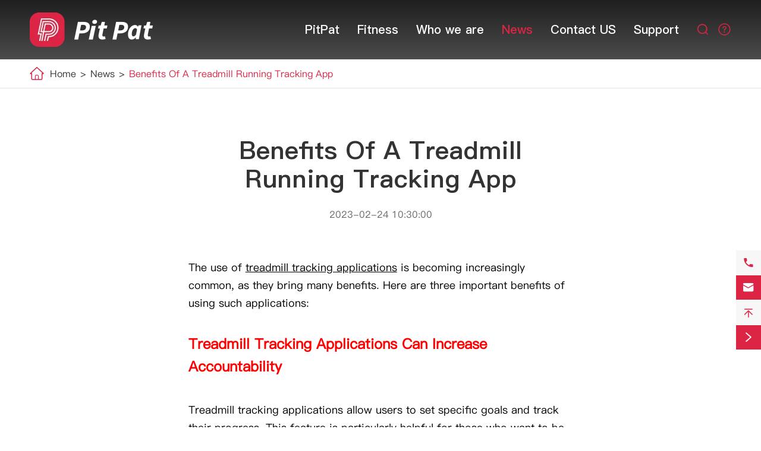

--- FILE ---
content_type: text/html; charset=utf-8
request_url: https://www.pitpatfitness.com/benefits-of-a-treadmill-running-tracking-app.html
body_size: 9936
content:
<!DOCTYPE html>
<html lang="en">
  <head>
    <meta charset="utf-8" />
    <meta http-equiv="X-UA-Compatible" content="IE=edge" />
    <title></title>
    <meta name="description" content="" />
    <meta name="keywords" content="" />
    <meta
      name="viewport"
      content="width=device-width, initial-scale=1.0, maximum-scale=1.0, user-scalable=no"
    />
    <link rel="shortcut icon" href="/favicon.ico" />
    <meta property="og:locale" content="en" />
    <meta property="og:type" content="website" />
    <meta property="og:title" content="" />
    <meta property="og:description" content="" />
    <meta
      property="og:url"
      content="https://www.pitpatfitness.com/benefits-of-a-treadmill-running-tracking-app.html"
    />
    <meta property="og:site_name" content="JOYFIT INC." />
    <meta name="twitter:card" content="summary" />
    <meta name="twitter:site" content="@JOYFIT INC." />
    <meta name="twitter:description" content="" />
    <meta name="twitter:title" content="" />
    <link
      rel="canonical"
      href="https://www.pitpatfitness.com/benefits-of-a-treadmill-running-tracking-app.html"
    />
        <script type="application/ld+json">
    {
      "@context": "http://schema.org/",
      "@type": "Article",
      "name": "Benefits Of A Treadmill Running Tracking App",
      "url": "https://www.pitpatfitness.com/benefits-of-a-treadmill-running-tracking-app.html",
      "author":"JOYFIT INC.",
      "image":"https://www.pitpatfitness.com/uploads/image/20230413/15/running-challenge-app.jpg",
      "headline":"Benefits Of A Treadmill Running Tracking App",
      "publisher":{
          "@type":"Organization",
          "name":"JOYFIT INC.",
          "logo": {
              "@type": "ImageObject",
              "url": "https://www.pitpatfitness.com/uploads/image/20230221/14/joyfit-inc.webp"
           }
       },
      "description": "PitPat is an online race running app, launched by the JOYFIT team last year that allows thousands of people to run online every day.",
      "datePublished":"2023-02-24",
      "contentReferenceTime":"2023-02-24"
    }
    </script>
        <link href="http://www.pitpatfitness.com/themes/simple/css/all.min.css" rel="stylesheet" type="text/css" />
    
        <script src="/assets/js/jquery-1.10.2.min.js"></script>
    <script src="/assets/js/seajs/sea.js"></script>
    <script src="/assets/js/swiper.min.js"></script>
    
    <!--[if IE]>
      <script src="/assets/js/html5shiv.min.js"></script>
    <![endif]-->

    <style>
      .nav-faq {
        margin-left: 15px;
        cursor: pointer;
        color: #dc2545;
        height: 25px;
        i {
          font-size: 20px;
        }
        &:hover {
          color: #fff;
        }
      }
      @media screen and (max-width: 768px) {
        .sep-section1::before {
          width: 156px;
          height: 350px;
        }
        .nav-faq {
          &:hover {
            color: #dc2545;
          }
        }
      }
    </style>
  </head>
  <body>
    <div class="sep-top">
      <!-- nav start -->
      <div class="sep-mainnav">
                <div class="sep-container flex">
          <a href="/" class="logo">
            <img
              src="/uploads/image/20230221/14/joyfit-inc.webp"
              alt="JOYFIT INC."
              title="JOYFIT INC."
            />
          </a>
          <div class="nav flex">
                        <div class="nav-out">
              <div
                class="nav-item "
              >
                <a href="/products">PitPat</a>
                <div class='box box-s'>
                  <ul class='clearfix'>
                      <li><a href='/products/pitpat-running-challenge-app-for-mobile'>Mobile</a></li>
                      <li><a href='/products/pitpat-running-challenge-app-for-treadmill'>Treadmill</a></li>
                  </ul>
                </div>
              </div>
            </div>
            <div class="nav-out">
              <div
                class="nav-item "
              >
                <a href="/hardware_integration.html">Fitness</a>
              </div>
            </div>
            <div class="nav-out">
              <div
                class="nav-item "
              >
                <a href="/about">Who we are</a>
                <div class='box box-s'>
                  <ul class='clearfix'>
                      <li><a href='/pitpat-fitness-running-app-for-competition'>For Competition</a></li>
                      <li><a href='/pitpat-fitness-running-app-for-gaming'>For Gaming</a></li>
                      <li><a href='/pitpat-fitness-running-app-for-fitness'>For Fitness</a></li>
                      <li><a href='/pitpat-fitness-running-app-for-training'>For Training</a></li>
                  </ul>
                </div>
              </div>
            </div>
            <div class="nav-out">
              <div
                class="nav-item active-nav-color"
              >
                <a href="/news">News</a>
              </div>
            </div>
            <div class="nav-out">
              <div
                class="nav-item "
              >
                <a href="/contact.html">Contact US</a>
              </div>
            </div>
            <div class="nav-out">
              <div
                class="nav-item "
              >
                <a href="/technical-help">Support</a>
              </div>
            </div>
            <div class="language hide">
              <i class="iconfont">&#xe617;</i>
            </div>
            <div class="nav-search">
              <i class="iconfont">&#xe631;</i>
            </div>
            <a class="nav-faq" href="/faq.html">
              <svg
                width="23"
                height="23"
                viewBox="0 0 34 34"
                xmlns="http://www.w3.org/2000/svg"
                preserveAspectRatio="xMidYMid meet"
              >
                <g id="Frame">
                  <path
                    fill="currentColor"
                    id="Vector"
                    d="M15.7229 19.703V19.4692C15.7229 18.717 15.8504 18.0667 16.1447 17.5397C16.4199 16.9713 17.2221 16.1383 18.53 15.0216L18.8891 14.6359C19.2695 14.1684 19.4799 13.6807 19.4799 13.1538C19.4799 12.4419 19.2695 11.8947 18.8679 11.4878C18.4461 11.0819 17.8341 10.8789 17.0744 10.8789C16.1234 10.8789 15.4275 11.1637 15.0057 11.7523C14.6285 12.2347 14.4394 12.9168 14.4351 13.7976C14.4395 13.8371 14.4416 13.8769 14.4415 13.9166C14.4415 14.5095 13.9442 14.9897 13.3301 14.9897C12.716 14.9897 12.2188 14.5095 12.2188 13.9166C12.2188 13.8854 12.2202 13.8542 12.223 13.8231H12.2188C12.2188 12.3409 12.6618 11.1839 13.549 10.3307C14.4351 9.45731 15.6591 9.03125 17.2221 9.03125C18.5725 9.03125 19.6701 9.37656 20.5148 10.1076C21.3594 10.8184 21.7812 11.7927 21.7812 13.0114C21.7812 14.0059 21.5071 14.8389 20.9791 15.4881C20.7889 15.7112 20.1981 16.2403 19.2057 17.0723C18.8414 17.3601 18.5398 17.7195 18.3196 18.1284C18.0903 18.5371 17.9736 18.9995 17.9817 19.4682V19.8135H17.9796C17.9531 20.3947 17.4579 20.8579 16.8502 20.8579C16.2265 20.8579 15.7207 20.3692 15.7207 19.7657C15.7207 19.7444 15.7208 19.7232 15.7229 19.7019V19.703ZM17 31.875C8.78475 31.875 2.125 25.2153 2.125 17C2.125 8.78475 8.78475 2.125 17 2.125C25.2153 2.125 31.875 8.78475 31.875 17C31.875 25.2153 25.2153 31.875 17 31.875ZM17 29.75C24.0412 29.75 29.75 24.0412 29.75 17C29.75 9.95881 24.0412 4.25 17 4.25C9.95881 4.25 4.25 9.95881 4.25 17C4.25 24.0412 9.95881 29.75 17 29.75ZM16.8417 22.0649C17.2847 22.0649 17.6651 22.1871 17.9605 22.4708C18.2559 22.7354 18.4036 23.0807 18.4036 23.5068C18.4036 23.9328 18.2346 24.2781 17.9393 24.5629C17.6367 24.8302 17.2453 24.9749 16.8417 24.9688C16.4199 24.9688 16.0395 24.8264 15.7441 24.5427C15.6017 24.4108 15.4887 24.2503 15.4123 24.0719C15.336 23.8934 15.2981 23.7008 15.3011 23.5068C15.3011 23.0807 15.4487 22.7354 15.7441 22.4708C16.0395 22.1871 16.4199 22.0649 16.8417 22.0649Z"
                  />
                </g>
              </svg>
            </a>
          </div>
          <div class="search">
            <div class="sep-container">
              <div class="search-title bold-font flex uppercase">
                <span>What are you looking for?</span>
                <i class="iconfont">&#xe609;</i>
              </div>
              <form action="/search" name="search" method="get">
                <input type="text" name="q" placeholder="search" required />
                <button type="submit"><i class="iconfont">&#xe631;</i></button>
              </form>
            </div>
          </div>
        </div>
      </div>
      <!-- nav end -->
    </div>

    <!-- Mobile screen under 640px  start-->
    <div
      class="sep-header-mb active-header-mb"
    >
      <div class="header-left">
        <a href="/"
          ><img
            src="/uploads/image/20230221/14/joyfit-inc.webp"
            alt="JOYFIT INC."
            title="JOYFIT INC."
        /></a>
      </div>
      <div class="header-right flex">
        <a href="mailto:support@pitpat.fitness" class="email flex-center">
          <i class="iconfont">&#xe604;</i>
        </a>
        <div class="english hide">En</div>
        <div class="nav-search">
          <i class="iconfont">&#xe631;</i>
        </div>
        <a class="nav-faq" href="/faq.html">
          <svg
            width="23"
            height="23"
            viewBox="0 0 34 34"
            xmlns="http://www.w3.org/2000/svg"
            preserveAspectRatio="xMidYMid meet"
          >
            <g id="Frame">
              <path
                fill="currentColor"
                id="Vector"
                d="M15.7229 19.703V19.4692C15.7229 18.717 15.8504 18.0667 16.1447 17.5397C16.4199 16.9713 17.2221 16.1383 18.53 15.0216L18.8891 14.6359C19.2695 14.1684 19.4799 13.6807 19.4799 13.1538C19.4799 12.4419 19.2695 11.8947 18.8679 11.4878C18.4461 11.0819 17.8341 10.8789 17.0744 10.8789C16.1234 10.8789 15.4275 11.1637 15.0057 11.7523C14.6285 12.2347 14.4394 12.9168 14.4351 13.7976C14.4395 13.8371 14.4416 13.8769 14.4415 13.9166C14.4415 14.5095 13.9442 14.9897 13.3301 14.9897C12.716 14.9897 12.2188 14.5095 12.2188 13.9166C12.2188 13.8854 12.2202 13.8542 12.223 13.8231H12.2188C12.2188 12.3409 12.6618 11.1839 13.549 10.3307C14.4351 9.45731 15.6591 9.03125 17.2221 9.03125C18.5725 9.03125 19.6701 9.37656 20.5148 10.1076C21.3594 10.8184 21.7812 11.7927 21.7812 13.0114C21.7812 14.0059 21.5071 14.8389 20.9791 15.4881C20.7889 15.7112 20.1981 16.2403 19.2057 17.0723C18.8414 17.3601 18.5398 17.7195 18.3196 18.1284C18.0903 18.5371 17.9736 18.9995 17.9817 19.4682V19.8135H17.9796C17.9531 20.3947 17.4579 20.8579 16.8502 20.8579C16.2265 20.8579 15.7207 20.3692 15.7207 19.7657C15.7207 19.7444 15.7208 19.7232 15.7229 19.7019V19.703ZM17 31.875C8.78475 31.875 2.125 25.2153 2.125 17C2.125 8.78475 8.78475 2.125 17 2.125C25.2153 2.125 31.875 8.78475 31.875 17C31.875 25.2153 25.2153 31.875 17 31.875ZM17 29.75C24.0412 29.75 29.75 24.0412 29.75 17C29.75 9.95881 24.0412 4.25 17 4.25C9.95881 4.25 4.25 9.95881 4.25 17C4.25 24.0412 9.95881 29.75 17 29.75ZM16.8417 22.0649C17.2847 22.0649 17.6651 22.1871 17.9605 22.4708C18.2559 22.7354 18.4036 23.0807 18.4036 23.5068C18.4036 23.9328 18.2346 24.2781 17.9393 24.5629C17.6367 24.8302 17.2453 24.9749 16.8417 24.9688C16.4199 24.9688 16.0395 24.8264 15.7441 24.5427C15.6017 24.4108 15.4887 24.2503 15.4123 24.0719C15.336 23.8934 15.2981 23.7008 15.3011 23.5068C15.3011 23.0807 15.4487 22.7354 15.7441 22.4708C16.0395 22.1871 16.4199 22.0649 16.8417 22.0649Z"
              />
            </g>
          </svg>
        </a>
        <div class="button">
          <i class="iconfont">&#xe60f;</i>
        </div>
      </div>
      <div class="dropdown-mb">
        <div class="shadow"></div>
        <div class="close-all flex">
          <i class="iconfont">&#xe609;</i>
        </div>
        <div class="first-stage">
          <div class="first-item flex">
            <a href="/products">PitPat</a>
          </div>
          <div class="first-item flex">
            <a href="/hardware_integration.html">Fitness</a>
          </div>
          <div class="first-item flex">
            <a href="/about">Who we are</a>
          </div>
          <div class="first-item flex">
            <a href="/news">News</a>
          </div>
          <div class="first-item flex">
            <a href="/contact.html">Contact US</a>
          </div>
          <div class="first-item flex">
            <a href="/technical-help">Support</a>
          </div>
          <div class="first-item email-contact">
            <a href="mailto:support@pitpat.fitness">Email Us</a>
          </div>
        </div>
      </div>
    </div>
    <div class="sep-search-mb">
      <i class="iconfont search-close">&#xe609;</i>
      <form name="search" method="get" action="/search">
        <input type="text" name="q" class="form-control" required />
        <button type="submit" class="top-btn btn text-capitalize">
          <i class="iconfont" aria-hidden="true">&#xe631;</i>
          Search        </button>
      </form>
    </div>
    <!-- Mobile screen under 640px end -->
  </body>
</html>

<div class="cover-box"></div>
<div class="sep-breadcrumb">
	<div class="sep-container">
		<ul class="breadcrumb"><li><a href="/">Home</a></li><li><a href="/news/" title="News">News</a></li><li><a href="/benefits-of-a-treadmill-running-tracking-app.html" title="Benefits Of A Treadmill Running Tracking App">Benefits Of A Treadmill Running Tracking App</a></li></ul><script type="application/ld+json">{"@context":"http:\/\/schema.org","@type":"BreadcrumbList","itemListElement":[{"@type":"ListItem","position":1,"item":{"@id":"https:\/\/www.pitpatfitness.com\/","name":"Home"}},{"@type":"ListItem","position":2,"item":{"@id":"https:\/\/www.pitpatfitness.com\/news\/","name":"News"}}]}</script>	</div>
</div>

<div class="sep-body">
	<div class="sep-news-detail div">
		<div class="sep-container">
			<h1 class="common-title mb25">Benefits Of A Treadmill Running Tracking App</h1>
			<div style="text-align: center" id="publish-time">1677234600</div>
			<div class="richtext">
			    <p style="white-space: normal;"><span style="color: rgb(0, 0, 0); font-size: 18px;"><br/></span></p><p style="white-space: normal;"><span style="color: rgb(0, 0, 0); font-size: 18px;"><br/></span></p><p style="white-space: normal;"><span style="color: rgb(0, 0, 0); font-size: 18px;">The use of </span><a href="https://www.pitpatfitness.com/products/" target="_self" style="text-decoration: underline; color: rgb(0, 0, 0); font-size: 18px;"><span style="color: rgb(0, 0, 0); font-size: 18px;">treadmill&nbsp;tracking&nbsp;applications</span></a><span style="color: rgb(0, 0, 0); font-size: 18px;"> is becoming increasingly common, as they bring many benefits. Here are three important benefits of using such applications:</span></p><p style="white-space: normal;"><br/></p><h2 style="white-space: normal;"><span style="font-size: 24px; color: rgb(255, 0, 0);">Treadmill Tracking Applications Can Increase Accountability</span></h2><p style="white-space: normal;"><br/></p><p style="white-space: normal;"><span style="color: rgb(0, 0, 0); font-size: 18px;">Treadmill&nbsp;tracking&nbsp;applications allow users to set specific goals and track their progress. This feature is particularly helpful for those who want to be accountable for their fitness goals. Through such applications, users can record their workout time, distance covered, and calorie burning. They can also set reminders to ensure they don&#39;t miss any workouts. By providing these features, the application motivates users to reach their goals, making it easier for them to enjoy their workout.</span></p><p style="white-space: normal;"><br/></p><h2 style="white-space: normal;"><span style="font-size: 24px; color: rgb(255, 0, 0);">Treadmill Tracking Applications Can Enhance Customization</span></h2><p style="white-space: normal;"><br/></p><p style="white-space: normal;"><span style="color: rgb(0, 0, 0); font-size: 18px;">Treadmill&nbsp;tracking&nbsp;applications come with customizable features that allow users to adjust their workout according to their needs. For example, a runner can adjust the incline and speed of the treadmill according to their fitness level, while someone trying to lose weight can set their workout to focus on burning calories. Users can also control the music played during their workout from their device, ensuring they listen to music that motivates them. By customizing their workout, users can optimize their treadmill workout, making it more efficient and enjoyable.</span></p><p style="white-space: normal;"><br/></p><h2 style="white-space: normal;"><span style="font-size: 24px; color: rgb(255, 0, 0);">Treadmill Tracking Applications Can Provide Social Interaction</span></h2><p style="white-space: normal;"><br/></p><p style="white-space: normal;"><span style="color: rgb(0, 0, 0); font-size: 18px;">Treadmill&nbsp;tracking&nbsp;applications provide a platform for social interaction, making it easier for users to share their progress with peers. This feature is particularly useful for people who enjoy competitive sports. Through such applications, users can connect with other runners, compete with them, and track their performance. Users can also join a community of like-minded people, share tips and tricks, and motivate each other to achieve their fitness goals. By providing social interaction, such applications make it easier for users to stay engaged and committed to their fitness journey.</span></p><p style="white-space: normal;"><br/></p><p style="white-space: normal;"><span style="color: rgb(0, 0, 0); font-size: 18px;">In summary, treadmill&nbsp;tracking&nbsp;applications are an excellent tool for anyone looking to fully utilize their treadmill workout experience. Through enhanced accountability, customization, and social interaction, users can enjoy optimized experiences that help them stay motivated and continue to strive toward their fitness goals. Whether you are a beginner or an experienced runner, using treadmill&nbsp;tracking&nbsp;applications will undoubtedly enhance your workout experience.</span></p>			</div>
			<div class="sep-in-article-list pt25">
            	<div class="p-lists" style="margin-bottom:12px;">PREV: <a href="/reasons-why-people-choose-indoor-running.html" title="Reasons Why People Choose Indoor Running Apps">Reasons Why People Choose Indoor Running Apps</a></div>
            	<div class="p-lists">NEXT: No information</div>
            </div>
		</div>
	</div>
	<div class="sep-section9 mb100">
		<div class="sep-container">
                    	<div class="common-title">
        		Related PitPat Fitness News        	</div>
        	<div class="blog flex flex-wrap full f-between">
        	            	            	            		<div class="item flex-col">
        			<a href="/Why-Is-It-Harder-To-Run-On-Road.html" class="img in-img-enlarge">
        				<img src="/uploads/image/20240822/15/pexels-olly-3756042_1724313390.webp" alt="Why Is It Harder To Run On Road?" title="Why Is It Harder To Run On Road?" class="max-img">
        			</a>
        			<div class="content flex-col">
        				<div class="title fz20 bold-font">
        					<a href="/Why-Is-It-Harder-To-Run-On-Road.html">Why Is It Harder To Run On Road?</a>
        				</div>
        				<div class="richtext ellipsis">
        					Running on roads presents a unique set of challenges compared to softer surfaces like trails or tracks. Many runners have noticed that their performance and comfort levels fluctuate based on the type ...        				</div>
        				<div class="box tc flex f-between bold-font">
        					<div class="time uppercase">
        						<i class="iconfont">&#xe608;</i> Aug 22, 2024        					</div>
        					<a href="/Why-Is-It-Harder-To-Run-On-Road.html" class="button">Read More</a>
        				</div>
        			</div>
        		</div>
        		        		        		<div class="item flex-col">
        			<a href="/Is-10-minutes-on-the-treadmill-good.html" class="img in-img-enlarge">
        				<img src="/uploads/image/20240717/14/pexels-tima-miroshnichenko-5327543.webp" alt="Is 10 minutes on the treadmill good?" title="Is 10 minutes on the treadmill good?" class="max-img">
        			</a>
        			<div class="content flex-col">
        				<div class="title fz20 bold-font">
        					<a href="/Is-10-minutes-on-the-treadmill-good.html">Is 10 minutes on the treadmill good?</a>
        				</div>
        				<div class="richtext ellipsis">
        					Is 10 minutes on the treadmill good? Whether you’re a seasoned runner or just beginning your fitness journey, this question often sparks debate. Let's delve into the benefits and considerations o...        				</div>
        				<div class="box tc flex f-between bold-font">
        					<div class="time uppercase">
        						<i class="iconfont">&#xe608;</i> Jul 17, 2024        					</div>
        					<a href="/Is-10-minutes-on-the-treadmill-good.html" class="button">Read More</a>
        				</div>
        			</div>
        		</div>
        		        		        		<div class="item flex-col">
        			<a href="/How-Long-Should-You-Cycle-a-Day.html" class="img in-img-enlarge">
        				<img src="/uploads/image/20250523/15/pexels-irenelasus-90454.jpg" alt="How Long Should You Cycle a Day?" title="How Long Should You Cycle a Day?" class="max-img">
        			</a>
        			<div class="content flex-col">
        				<div class="title fz20 bold-font">
        					<a href="/How-Long-Should-You-Cycle-a-Day.html">How Long Should You Cycle a Day?</a>
        				</div>
        				<div class="richtext ellipsis">
        					Whether you&#39;re biking through scenic trails or pedaling on a stationary bike at home, cycling is a fantastic way to stay fit. But when it comes to daily rides, one question pops up for beginners a...        				</div>
        				<div class="box tc flex f-between bold-font">
        					<div class="time uppercase">
        						<i class="iconfont">&#xe608;</i> May 23, 2025        					</div>
        					<a href="/How-Long-Should-You-Cycle-a-Day.html" class="button">Read More</a>
        				</div>
        			</div>
        		</div>
        		        		        	</div>
        </div>
	</div>
</div>
<script>
    // 获取时间戳（假设 PHP 渲染的时间戳）
    var publishTime = document.getElementById("publish-time").innerText;

    // 转换时间戳为 Date 对象（假设时间戳单位是秒，乘以 1000 转为毫秒）
    var date = new Date(publishTime * 1000);

    // 格式化为 Y-m-d H:i:s 格式
    var formattedDate = date.getFullYear() + '-' +
                        (date.getMonth() + 1).toString().padStart(2, '0') + '-' +
                        date.getDate().toString().padStart(2, '0') + ' ' +
                        date.getHours().toString().padStart(2, '0') + ':' +
                        date.getMinutes().toString().padStart(2, '0') + ':' +
                        date.getSeconds().toString().padStart(2, '0');

    // 将格式化后的日期插入到页面
    document.getElementById("publish-time").innerText = formattedDate;
</script>
<!-- footer start -->
		<div class="sep-footer">
			<div class="sep-container wow fadeInUp">
				<div class="items flex fz18">
					<div class="contact">
						<a href="/" class="logo">
    						<img src="/uploads/image/20230221/14/joyfit-inc.webp" alt="JOYFIT INC." title="JOYFIT INC.">
    					</a>
						<ul class="contact-list">
							<li>
								<i class="iconfont">&#xe7b1;</i>
								<div class="item-text">
									<a href="mailto:support@pitpat.fitness">support@pitpat.fitness</a>
								</div>
							</li>
							<li>
								<i class="iconfont">&#xe620;</i>
								<div class="item-text">
									<a href="tel:+1 888-625-8777">+1 888-625-8777</a>
								</div>
							</li>
							<li>
								<i class="iconfont">&#xe64f;</i>
								<div class="item-text">
									10611 HARWIN DR STE406  HOUSTON, TX 77036								</div>
							</li>
						</ul>
						<ul class="icon-list flex">
            		                    				            				<li>
            					<a href="https://www.pinterest.com/pitpatpro/" target="_blank" rel="nofollow"><i class="iconfont">&#xe6a1;</i></a>
            				</li>
            				            				            				<li>
            					<a href="https://www.youtube.com/channel/UCKv9FLc0MkRF2K8hbgNpJfQ" target="_blank" rel="nofollow"><i class="iconfont">&#xe7af;</i></a>
            				</li>
            				            				            				<li>
            					<a href="https://www.instagram.com/runpitpat/" target="_blank" rel="nofollow"><i class="iconfont">&#xe665;</i></a>
            				</li>
            				            				            				<li>
            					<a href="https://www.tiktok.com/@pitpat_official" target="_blank" rel="nofollow"><i class="iconfont">&#xecdc;</i></a>
            				</li>
            										</ul>
					</div>
					<div class="item">
						<div class="item-title">Get PitPat App Now</div>
						<div class="app-buttons">
						    <div class="button">
    							<a href="https://apps.apple.com/cn/app/pitpat/id1598065258" data-platform="ios" target="_blank" class="down">
    								<img src="http://www.pitpatfitness.com/themes/simple/img/footer-apple.png" alt="app store" title="app store">
    							</a>
    						</div>
    						<div>
    							<a href="https://play.google.com/store/apps/details?id=com.linzi.sport" data-platform="android" target="_blank" class="down">
    								<img src="http://www.pitpatfitness.com/themes/simple/img/footer-google.png" alt="google play" title="google play">
    							</a>
    						</div>
						</div>
					</div>
									    									    					<div class="item">
						<div class="item-title">
							<a href="/products/">PitPat App</a>
						</div>
						<ul>
						    							<li><a href="/products/pitpat-running-challenge-app-for-mobile/">Mobile</a></li>
														<li><a href="/products/pitpat-running-challenge-app-for-treadmill/">Treadmill</a></li>
													</ul>
					</div>
														    									    					<div class="item">
						<div class="item-title">
							<a href="/pitpat-fitness-running-app-for-competition/">Innovation</a>
						</div>
						<ul>
						    							<li><a href="/pitpat-fitness-running-app-for-competition/">For Competition</a></li>
														<li><a href="/pitpat-fitness-running-app-for-gaming/">For Gaming</a></li>
														<li><a href="/pitpat-fitness-running-app-for-fitness/">For Fitness</a></li>
														<li><a href="/pitpat-fitness-running-app-for-training/">For Training</a></li>
													</ul>
					</div>
														    									    									    									    										<div class="item">
						<div class="item-title">Quick Links</div>
						<ul>
						    						    													    													    							<li><a href="/about/">PitPat</a></li>
																				    													    							<li><a href="/news/">News</a></li>
																				        							    							<li><a href="https://deerruntreadmill.com">Sales Office</a></li>
    							    							<li><a href="/technical-help/">Technical Help</a></li>
    							    							<li><a href="/faq/">FAQ</a></li>
    							    							<li><a href="/video/">Video</a></li>
    																											    													    													</ul>
					</div>
				</div>
			</div>
			<div class="copyright">
				<div class="sep-container flex wow fadeInUp">
					<div class="first">
						Copyright &copy; 
						<a href="/">JOYFIT INC.</a> 
						All Rights Reserved.					</div>
					<div class="second">
												<span class="box-sitemap"><a href="/sitemap.html">Sitemap</a></span>
												<span><a href="https://www.pitpatfitness.com/uploads/file/pitpat-fitness-pravicy-policy.pdf" rel="nofollow" target="_blank">Privacy Policy</a></span>
						
					</div>
				</div>
			</div>
		</div>
		<div class="sep-footer-mb">
			<div class="items">
			    			    							    				<div class="item">
					<div class="item-title flex">
						<a href="/products/">PitPat App</a>
						<i class="iconfont show">&#xe659;</i>
						<i class="iconfont hidden">&#xe64e;</i>
					</div>
					<div class="item-list">
					    						<div class="item-content">
						    <i class="iconfont">&#xe641;</i>
							<a href="/products/pitpat-running-challenge-app-for-mobile/">Mobile</a>
						</div>
												<div class="item-content">
						    <i class="iconfont">&#xe641;</i>
							<a href="/products/pitpat-running-challenge-app-for-treadmill/">Treadmill</a>
						</div>
											</div>
				</div>
											    							    				<div class="item">
					<div class="item-title flex">
						<a href="/pitpat-fitness-running-app-for-competition/">Innovation</a>
						<i class="iconfont show">&#xe659;</i>
						<i class="iconfont hidden">&#xe64e;</i>
					</div>
					<div class="item-list">
					    						<div class="item-content">
						    <i class="iconfont">&#xe641;</i>
							<a href="/pitpat-fitness-running-app-for-competition/">For Competition</a>
						</div>
												<div class="item-content">
						    <i class="iconfont">&#xe641;</i>
							<a href="/pitpat-fitness-running-app-for-gaming/">For Gaming</a>
						</div>
												<div class="item-content">
						    <i class="iconfont">&#xe641;</i>
							<a href="/pitpat-fitness-running-app-for-fitness/">For Fitness</a>
						</div>
												<div class="item-content">
						    <i class="iconfont">&#xe641;</i>
							<a href="/pitpat-fitness-running-app-for-training/">For Training</a>
						</div>
											</div>
				</div>
											    							    							    							    								<div class="item">
					<div class="item-title flex">
						<span>Quick Links</span>
						<i class="iconfont show">&#xe659;</i>
						<i class="iconfont hidden">&#xe64e;</i>
					</div>
					<div class="item-list">
					            			    						        			    						        			    						<div class="item-content">
						    <i class="iconfont">&#xe641;</i>
							<a href="/about/">PitPat</a>
						</div>
												        			    						        			    						<div class="item-content">
						    <i class="iconfont">&#xe641;</i>
							<a href="/news/">News</a>
						</div>
												        			    						
                        						<div class="item-content">
						    <i class="iconfont">&#xe641;</i>
							<a href="https://deerruntreadmill.com">Sales Office</a>
						</div>
					    						<div class="item-content">
						    <i class="iconfont">&#xe641;</i>
							<a href="/technical-help/">Technical Help</a>
						</div>
					    						<div class="item-content">
						    <i class="iconfont">&#xe641;</i>
							<a href="/faq/">FAQ</a>
						</div>
					    						<div class="item-content">
						    <i class="iconfont">&#xe641;</i>
							<a href="/video/">Video</a>
						</div>
					    						
												        			    						        			    											</div>
				</div>
			</div>
			<div class="thumb-box sep-container">
				<a href="/" class="logo">
					<img src="/uploads/image/20230221/14/joyfit-inc.webp" alt="JOYFIT INC." title="JOYFIT INC.">
				</a>
				<div class="contact-mode fz18">
    				<div class="item">
    					<span class="i flex-center">
    						<i class="icon iconfont">&#xe7b1;</i>
    					</span>
    					<div class="text">
    						<a href="mailto:support@pitpat.fitness">support@pitpat.fitness</a>
    					</div>
    				</div>
    				<div class="item">
    					<span class="i flex-center">
    						<i class="icon iconfont">&#xe620;</i>
    					</span>
    					<div class="text">
    						<a href="tel:+1 888-625-8777">+1 888-625-8777</a>
    					</div>
    				</div>
    				<div class="item">
    					<span class="i flex-center">
    						<i class="icon iconfont">&#xe64f;</i>
    					</span>
    					<div class="text">
    						10611 HARWIN DR STE406  HOUSTON, TX 77036    					</div>
    				</div>
    			</div>
				<div class="icon-line">
    				    				    				    				    				<a href="https://www.pinterest.com/pitpatpro/" target="_blank" rel="nofollow"><i class="iconfont">&#xe6a1;</i></a>
    				    			        				<a href="https://www.youtube.com/channel/UCKv9FLc0MkRF2K8hbgNpJfQ" target="_blank" rel="nofollow"><i class="iconfont">&#xe7af;</i></a>
    				    			</div>
    			<div class="app">
					<div class="title fz22 title-font">Get PitPat App Now</div>
					<div class="app-buttons">
					    <div class="button">
							<a href="https://apps.apple.com/cn/app/pitpat/id1598065258" data-platform="ios" target="_blank" class="down">
								<img src="http://www.pitpatfitness.com/themes/simple/img/footer-apple.png" alt="app store" title="app store">
							</a>
						</div>
						<div>
							<a href="https://play.google.com/store/apps/details?id=com.linzi.sport" data-platform="android" target="_blank" class="down">
								<img src="http://www.pitpatfitness.com/themes/simple/img/footer-google.png" alt="google play" title="google play">
							</a>
						</div>
					</div>
				</div>
			</div>
			<div class="copyright">
				<div class="sep-container center">
					<div class="first-line">
						Copyright &copy; 
						<a href="/">JOYFIT INC.</a> 
						All Rights Reserved. 
					</div>
					<div class="second-line">
												<a href="/sitemap.html">Sitemap</a>
												<a href="/protocol/private" rel="nofollow">Privacy Policy</a>
					</div>
				</div>
			</div>
			<div class="footer-bottom flex">
			    				<div>
					<a href="mailto:support@pitpat.fitness"><i class="iconfont">&#xe908;</i></a>
				</div>
												<div>
					<a href="tel:+1 888-625-8777"><i class="iconfont">&#xe620;</i></a>
				</div>
								<div>
					<a href="/contact.html"><i class="iconfont">&#xe763;</i></a>
				</div>
				<div class="to-top">
					<a href="javascript:;"><i class="iconfont">&#xe624;</i></a>
				</div>
			</div>
		</div>
		<div class="sep-onlineservice" id="onlineService">
			<ul class="offside">
				<li class="li_3"><a title="TEL" href='tel:+1 888-625-8777' rel="nofollow"><i class="icon iconfont">&#xe8bd;</i> </a><p>+1 888-625-8777</p></li>
				<li><a href="mailto:support@pitpat.fitness" title="E-mail" rel="nofollow"><i class="icon iconfont">&#xe604;</i> </a></li>
				<li class="back_top"><a title="TOP" href='javascript:;' rel="nofollow"><i class="icon iconfont">&#xe624;</i></a></li>
				<li class="fold"><div><i class="icon iconfont">&#xe641;</i></div></li>
			</ul>
		</div>
		<!-- footer end -->
		<script src="/assets/js/kaka/kaka-1.0.0.js"></script>
		
		<script src="/assets/js/jquery-1.10.2.min.js"></script>
		<script src="/assets/js/seajs/sea.js"></script>
		<script src="/assets/js/swiper.min.js"></script>
		<script src="/assets/js/lazyload/jquery.lazyload.js"></script>
    	<script>
        	$(function() {
                $(".lazy_img").lazyload({
                    effect : "fadeIn",
            });
        });
        </script>
		
		<script>
			$(function() {
				// banner swiper
				var mySwiper = new Swiper('.sep-banner .swiper-container', {
					effect: 'fade',
					autoplay: {
						delay: 5000,
						stopOnLastSlide: false,
						disableOnInteraction: true,
					},
					fadeEffect: {
                        crossFade: true,
                    }
				})
				$('.sep-banner .play').click(function() {
            	    let video = $(this).siblings('video');
            	    if(!$(this).hasClass('pause')) {
            	        $(this).addClass('pause');
            	        video.trigger('pause');
            	    }
            	    else {
            	        $(this).removeClass('pause');
            	        video.trigger('play');
            	    }
            	})

				// sep-section2
				new Swiper('.sep-section2 .swiper-container', {
					slidesPerView: 'auto',
					spaceBetween: 40,
					loop: true,
					navigation: {
						nextEl: '.sep-section2 .next',
						prevEl: '.sep-section2 .prev',
					},
					pagination: {
						el: '.sep-section2 .swiper-pagination',
						type: 'progressbar',
					},
					on: {
						init() {
							var total = this.slides.length / 3;
							$('.sep-section2 .swiper-box .total').text('0' + total);
						},
						transitionEnd() {
							var index = this.realIndex + 1;
							$('.sep-section2 .swiper-box .current').text('0' + index);
						}
					},
					autoplay: {
						delay: 6000,
						stopOnLastSlide: false,
						disableOnInteraction: true,
					},
				})

				// sep-section5
				new Swiper('.sep-section5 .swiper-container', {
					slidesPerView: 1,
					spaceBetween: -150,
					loop: true,
					centeredSlides: true,
					navigation: {
						nextEl: '.sep-section5 .next',
						prevEl: '.sep-section5 .prev',
					},
					autoplay: {
						delay: 5000,
						stopOnLastSlide: false,
						disableOnInteraction: true,
					},
					breakpoints: {
					    768: {
					        spaceBetween: -50,
					    }
					}
				})

				// sep-section7
				$('.sep-section7 .item .content').eq(0).show();
				new Swiper('.sep-section7 .swiper-container',{
					spaceBetween: 100,
					slidesPerView: 3,
					loop: true,
					centeredSlides: true,
					navigation: {
						nextEl: '.sep-section7 .next',
						prevEl: '.sep-section7 .prev',
					},
					on: {
						transitionEnd() {
							var index = this.realIndex;
							$('.sep-section7 .item .content').eq(index).show().siblings().hide();
						}
					},
					breakpoints: {
					    768: {
					        spaceBetween: 60,
					    }
					}
				})

				// scroll hidden
				$(window).scroll(function() {
					if($(document).scrollTop() > 80) {
						$('.sep-header').slideUp();
						$('.sep-mainnav').addClass('active-nav');
					}
					else {
						$('.sep-header').slideDown();
						$('.sep-mainnav').removeClass('active-nav');
					}
				})
				
				
				// mobile-header
				$('.sep-header-mb .header-right .button').click(function() {
					$('.sep-header-mb .dropdown-mb').slideDown();
				})
				$('.sep-header-mb .dropdown-mb .close-all i').click(function() {
					$('.sep-header-mb .dropdown-mb').slideUp();
					$('.sep-header-mb .dropdown-mb .second-stage').css('transform', 'translateX(100%)');
				})
				$('.sep-header-mb .dropdown-mb .first-stage .first-item>i').click(function() {
					$(this).siblings('.second-stage').css('transform', 'translateX(0)');
				})
				$('.sep-header-mb .dropdown-mb .second-stage .back i').click(function() {
					$('.sep-header-mb .dropdown-mb .second-stage').css('transform', 'translateX(100%)');
				})

				// search
				var flag = 0
				$('.nav-search').click(function(e) {
					if(flag == 0) {
						$('.search').slideDown();
						$('.search form input').focus();
						flag = 1;
						$('.nav-search').addClass('active-nav-search');
					}
					else {
						$('.search').slideUp();
						flag = 0;
						$('.nav-search').removeClass('active-nav-search');
					}
					e.stopPropagation();
				})
				$('.search-title i').click(function() {
					$('.search').slideUp();
					flag = 0;
					$('.nav-search').removeClass('active-nav-search');
				})
				$(document).not($('.nav-search,.search')).click(function() {
					$('.search').slideUp();
					flag = 0;
					$('.nav-search').removeClass('active-nav-search');
				})
				$('.search').click(function(e) {
					e.stopPropagation();
				})

				// mobile search
				$('.sep-header-mb .nav-search').click(function() {
					if(!$(this).hasClass('active-search-mb')) {
						$('.sep-search-mb').fadeIn();
						$(this).addClass('active-search-mb');
					}
					else {
						$('.sep-search-mb').fadeOut();
						$(this).removeClass('active-search-mb');
					}
				})
				$('.sep-search-mb .search-close').click(function() {
					$('.sep-search-mb').fadeOut();
					$('.sep-header-mb .nav-search').removeClass('active-search-mb');
				})

				// mb-footer-list
				$('.sep-footer-mb .items .item .item-title i').click(function() {
					if(!$(this).parent().hasClass('active-item')) {
						$(this).parent().siblings().slideDown();
						$(this).parent().parent().siblings().children('.item-list').slideUp();
						$(this).parent().addClass('active-item').parent().siblings('.item').children('.item-title').removeClass('active-item');
					}
					else {
						$(this).parent().removeClass('active-item').siblings().slideUp();
					}
				})

				// Communication sidebar
				$(".fold").click(function() {
                	var me = $(this),
                		unfold = me.hasClass("unfold"),
                		li = me.prevAll("li");
                	if (unfold) {
                		li.removeClass("li");
                		me.removeClass("unfold").find(".icon").css({
                			"transform": "rotate(0)",
                			"-webkit-transform": "rotate(0)"
                		});
                	} else {
                		li.addClass("li");
                		me.addClass("unfold").find(".icon").css({
                			"transform": "rotate(180deg)",
                			"-webkit-transform": "rotate(180deg)"
                		});
                	}
                });
                $(".offside .li_3").hover(function() {
            		$(this).addClass("tel");
            	}, function() {
            		$(this).removeClass("tel");
            	});
            	$(window).scrollTop(0);
            	$(window).scroll(function() {
            		var scrollHeight = $(window).height() / 3;
            		if ($(window).scrollTop() > scrollHeight) {
            			$(".back_top").show();
            			$(".to-top").show();
            		} else {
            			$(".back_top").hide();
            			$(".to-top").hide();
            		};
            		 
            	});
            	$(".back_top,.to-top").click(function() {
            		var speed = 700;
            		$("body,html").animate({
            			scrollTop: 0
            		}, speed);
            		return false;
            	});
            	
            	document.querySelectorAll(".app-buttons a").forEach(function (el) {
                  // 为每个 <a> 元素添加点击事件
                  el.addEventListener("click", function (event) {
                      event.preventDefault(); // 阻止默认行为
                
                      // 获取 href 属性
                      const href = el.getAttribute("href");
                      const platform = el.getAttribute("data-platform");
                      console.log("Clicked link:");
                      console.log("Href:", href, "platform:",platform);
                
                      // 在新页面打开目标地址
                      if (href) {
                          $.ajax({
                            type: "POST",
                            url: "https://api.pitpatfitness.com/app/buttonClicks/create",
                            data:  JSON.stringify({"platform": platform}),
                            dataType: "json",
                            contentType: "application/json; charset=utf-8",
                          //   complete: function(d){
                          //       console.log(d)
                          //   } 
                          });
                          window.open(href, "_blank"); // 在新页面打开
                      } else {
                          console.error("Href attribute is missing!");
                      }
                  });
                });
            	
			})
		</script>

		<script src="/assets/js/animate/wow.min.js"></script>
		<script>
		 	new WOW().init();
		</script>
		<noscript>
			Your browser does not support VBScript!
		</noscript>
		<script src="/assets/js/traffic.js?t=1769879428"></script>	</body>
</html>
<style>
    h2 {
        color: #333 !important;
    }
    .sep-news-detail {
        margin: 0 auto;
    }
    @media screen and (max-width: 768px) {
        .sep-news-detail {
            width: calc(10 / 12 * 100vw);
        }
    }
    @media screen and (min-width: 640px) {
        .sep-news-detail {
            width: calc(18 / 24 * 100vw);
        }
    }
    @media screen and (min-width: 1024px) {
        .sep-news-detail {
            width: calc(14 / 24 * 100vw);
        }
    }
</style><?

--- FILE ---
content_type: text/css
request_url: https://www.pitpatfitness.com/themes/simple/css/all.min.css
body_size: 10009
content:
@charset "utf-8";@import '../../../assets/css/font-awesome.css';@import '../../../assets/css/richtext.css';@import '../../../assets/css/swiper.min.css';@import '../../../assets/css/animate.min.css';.clearfix:before{display:table;clear:both;content:""}.clearfix:after{display:table;clear:both;content:""}.btn{display:inline-block;padding:6px 12px;margin-bottom:0;font-size:16px;font-weight:400;line-height:1.42857143;text-align:center;white-space:nowrap;vertical-align:middle;-ms-touch-action:manipulation;touch-action:manipulation;cursor:pointer;-webkit-user-select:none;-moz-user-select:none;-ms-user-select:none;user-select:none;background-image:none;border:1px solid transparent;border-radius:4px}.row{margin-right:-10px;margin-left:-10px}.row:before{display:table;clear:both;content:""}.row:after{display:table;clear:both;content:""}ul:before{content:'';display:table;clear:both}ul:after{content:'';display:table;clear:both}.col-xs-1,.col-sm-1,.col-md-1,.col-lg-1,.col-xs-2,.col-sm-2,.col-md-2,.col-lg-2,.col-xs-3,.col-sm-3,.col-md-3,.col-lg-3,.col-xs-4,.col-sm-4,.col-md-4,.col-lg-4,.col-xs-5,.col-sm-5,.col-md-5,.col-lg-5,.col-xs-6,.col-sm-6,.col-md-6,.col-lg-6,.col-xs-7,.col-sm-7,.col-md-7,.col-lg-7,.col-xs-8,.col-sm-8,.col-md-8,.col-lg-8,.col-xs-9,.col-sm-9,.col-md-9,.col-lg-9,.col-xs-10,.col-sm-10,.col-md-10,.col-lg-10,.col-xs-11,.col-sm-11,.col-md-11,.col-lg-11,.col-xs-12,.col-sm-12,.col-md-12,.col-lg-12{padding-right:10px;padding-left:10px}.col-xs-1,.col-sm-1,.col-md-1,.col-lg-1,.col-xs-2,.col-sm-2,.col-md-2,.col-lg-2,.col-xs-3,.col-sm-3,.col-md-3,.col-lg-3,.col-xs-4,.col-sm-4,.col-md-4,.col-lg-4,.col-xs-5,.col-sm-5,.col-md-5,.col-lg-5,.col-xs-6,.col-sm-6,.col-md-6,.col-lg-6,.col-xs-7,.col-sm-7,.col-md-7,.col-lg-7,.col-xs-8,.col-sm-8,.col-md-8,.col-lg-8,.col-xs-9,.col-sm-9,.col-md-9,.col-lg-9,.col-xs-10,.col-sm-10,.col-md-10,.col-lg-10,.col-xs-11,.col-sm-11,.col-md-11,.col-lg-11,.col-xs-12,.col-sm-12,.col-md-12,.col-lg-12{position:relative;min-height:1px}.col-xs-1,.col-xs-2,.col-xs-3,.col-xs-4,.col-xs-5,.col-xs-6,.col-xs-7,.col-xs-8,.col-xs-9,.col-xs-10,.col-xs-11,.col-xs-12{float:left}.col-xs-12{width:100%}.col-xs-11{width:91.66666667%}.col-xs-10{width:83.33333333%}.col-xs-9{width:75%}.col-xs-8{width:66.66666667%}.col-xs-7{width:58.33333333%}.col-xs-6{width:50%}.col-xs-5{width:41.66666667%}.col-xs-4{width:33.33333333%}.col-xs-3{width:25%}.col-xs-2{width:16.66666667%}.col-xs-1{width:8.33333333%}.sep-md-5{width:20%;padding:0 10px}.col-xs-offset-12{margin-left:100%}.col-xs-offset-11{margin-left:91.66666667%}.col-xs-offset-10{margin-left:83.33333333%}.col-xs-offset-9{margin-left:75%}.col-xs-offset-8{margin-left:66.66666667%}.col-xs-offset-7{margin-left:58.33333333%}.col-xs-offset-6{margin-left:50%}.col-xs-offset-5{margin-left:41.66666667%}.col-xs-offset-4{margin-left:33.33333333%}.col-xs-offset-3{margin-left:25%}.col-xs-offset-2{margin-left:16.66666667%}.col-xs-offset-1{margin-left:8.33333333%}.col-xs-offset-0{margin-left:0}@media (min-width:768px){.col-sm-1,.col-sm-2,.col-sm-3,.col-sm-4,.col-sm-5,.col-sm-6,.col-sm-7,.col-sm-8,.col-sm-9,.col-sm-10,.col-sm-11,.col-sm-12{float:left}.col-sm-12{width:100%}.col-sm-11{width:91.66666667%}.col-sm-10{width:83.33333333%}.col-sm-9{width:75%}.col-sm-8{width:66.66666667%}.col-sm-7{width:58.33333333%}.col-sm-6{width:50%}.col-sm-5{width:41.66666667%}.col-sm-4{width:33.33333333%}.col-sm-3{width:25%}.col-sm-2{width:16.66666667%}.col-sm-1{width:8.33333333%}.col-sm-pull-12{right:100%}.col-sm-pull-11{right:91.66666667%}.col-sm-pull-10{right:83.33333333%}.col-sm-pull-9{right:75%}.col-sm-pull-8{right:66.66666667%}.col-sm-pull-7{right:58.33333333%}.col-sm-pull-6{right:50%}.col-sm-pull-5{right:41.66666667%}.col-sm-pull-4{right:33.33333333%}.col-sm-pull-3{right:25%}.col-sm-pull-2{right:16.66666667%}.col-sm-pull-1{right:8.33333333%}.col-sm-pull-0{right:auto}.col-sm-offset-12{margin-left:100%}.col-sm-offset-11{margin-left:91.66666667%}.col-sm-offset-10{margin-left:83.33333333%}.col-sm-offset-9{margin-left:75%}.col-sm-offset-8{margin-left:66.66666667%}.col-sm-offset-7{margin-left:58.33333333%}.col-sm-offset-6{margin-left:50%}.col-sm-offset-5{margin-left:41.66666667%}.col-sm-offset-4{margin-left:33.33333333%}.col-sm-offset-3{margin-left:25%}.col-sm-offset-2{margin-left:16.66666667%}.col-sm-offset-1{margin-left:8.33333333%}.col-sm-offset-0{margin-left:0}}@media (min-width:992px){.col-md-1,.col-md-2,.col-md-3,.col-md-4,.col-md-5,.col-md-6,.col-md-7,.col-md-8,.col-md-9,.col-md-10,.col-md-11,.col-md-12{float:left}.col-md-12{width:100%}.col-md-11{width:91.66666667%}.col-md-10{width:83.33333333%}.col-md-9{width:75%}.col-md-8{width:66.66666667%}.col-md-7{width:58.33333333%}.col-md-6{width:50%}.col-md-5{width:41.66666667%}.col-md-4{width:33.33333333%}.col-md-3{width:25%}.col-md-2{width:16.66666667%}.col-md-1{width:8.33333333%}.col-md-pull-12{right:100%}.col-md-pull-11{right:91.66666667%}.col-md-pull-10{right:83.33333333%}.col-md-pull-9{right:75%}.col-md-pull-8{right:66.66666667%}.col-md-pull-7{right:58.33333333%}.col-md-pull-6{right:50%}.col-md-pull-5{right:41.66666667%}.col-md-pull-4{right:33.33333333%}.col-md-pull-3{right:25%}.col-md-pull-2{right:16.66666667%}.col-md-pull-1{right:8.33333333%}.col-md-pull-0{right:auto}.col-md-offset-12{margin-left:100%}.col-md-offset-11{margin-left:91.66666667%}.col-md-offset-10{margin-left:83.33333333%}.col-md-offset-9{margin-left:75%}.col-md-offset-8{margin-left:66.66666667%}.col-md-offset-7{margin-left:58.33333333%}.col-md-offset-6{margin-left:50%}.col-md-offset-5{margin-left:41.66666667%}.col-md-offset-4{margin-left:33.33333333%}.col-md-offset-3{margin-left:25%}.col-md-offset-2{margin-left:16.66666667%}.col-md-offset-1{margin-left:8.33333333%}.col-md-offset-0{margin-left:0}}@media (min-width:1200px){.col-lg-1,.col-lg-2,.col-lg-3,.col-lg-4,.col-lg-5,.col-lg-6,.col-lg-7,.col-lg-8,.col-lg-9,.col-lg-10,.col-lg-11,.col-lg-12{float:left}.col-lg-12{width:100%}.col-lg-11{width:91.66666667%}.col-lg-10{width:83.33333333%}.col-lg-9{width:75%}.col-lg-8{width:66.66666667%}.col-lg-7{width:58.33333333%}.col-lg-6{width:50%}.col-lg-5{width:41.66666667%}.col-lg-4{width:33.33333333%}.col-lg-3{width:25%}.col-lg-2{width:16.66666667%}.col-lg-1{width:8.33333333%}.col-lg-pull-12{right:100%}.col-lg-pull-11{right:91.66666667%}.col-lg-pull-10{right:83.33333333%}.col-lg-pull-9{right:75%}.col-lg-pull-8{right:66.66666667%}.col-lg-pull-7{right:58.33333333%}.col-lg-pull-6{right:50%}.col-lg-pull-5{right:41.66666667%}.col-lg-pull-4{right:33.33333333%}.col-lg-pull-3{right:25%}.col-lg-pull-2{right:16.66666667%}.col-lg-pull-1{right:8.33333333%}.col-lg-pull-0{right:auto}.col-lg-offset-12{margin-left:100%}.col-lg-offset-11{margin-left:91.66666667%}.col-lg-offset-10{margin-left:83.33333333%}.col-lg-offset-9{margin-left:75%}.col-lg-offset-8{margin-left:66.66666667%}.col-lg-offset-7{margin-left:58.33333333%}.col-lg-offset-6{margin-left:50%}.col-lg-offset-5{margin-left:41.66666667%}.col-lg-offset-4{margin-left:33.33333333%}.col-lg-offset-3{margin-left:25%}.col-lg-offset-2{margin-left:16.66666667%}.col-lg-offset-1{margin-left:8.33333333%}.col-lg-offset-0{margin-left:0}}@media screen and (max-width:640){.sep-md-5{width:100%}}*{-webkit-box-sizing:border-box;-moz-box-sizing:border-box;box-sizing:border-box}.form-control{display:block;width:100%;height:34px;padding:6px 12px;font-size:16px;line-height:1.42857143;color:#555;background-color:#fff;background-image:none;border:1px solid #ccc;border-radius:4px;-webkit-box-shadow:inset 0 1px 1px rgba(0,0,0,0.075);box-shadow:inset 0 1px 1px rgba(0,0,0,0.075);-webkit-transition:border-color ease-in-out .15s,-webkit-box-shadow ease-in-out .15s;-o-transition:border-color ease-in-out .15s,box-shadow ease-in-out .15s;transition:border-color ease-in-out .15s,box-shadow ease-in-out .15s}.form-control{vertical-align:middle;padding:6px 8px;height:32;font-size:16px;font-weight:normal;border-radius:3px;background:#fbfbfb;outline:none}.form-group{position:relative}.btn-primary{color:#fff !important;background-color:#337ab7;border-color:#2e6da4}.btn-primary:hover{opacity:.7}.hide{display:none !important}:after,:before{-webkit-box-sizing:border-box;-moz-box-sizing:border-box;box-sizing:border-box}.has-error .checkbox,.has-error .checkbox-inline,.has-error .control-label,.has-error .help-block,.has-error .radio,.has-error .radio-inline,.has-error.checkbox label,.has-error.checkbox-inline label,.has-error.radio label,.has-error.radio-inline label{color:#a94442}.help-block{display:block;margin-top:5px;margin-bottom:10px;color:#737373;position:absolute;right:20px;top:15px}.pagination{display:inline-block;padding-left:0;margin:20px 0;border-radius:4px}.pagination>li{display:inline}.pagination>li:nth-child(1)>a,.pagination>li:nth-child(1)>span{margin-left:0;border-top-left-radius:4px;border-bottom-left-radius:4px}.pagination>li:last-child>a,.pagination>li:last-child>span{border-top-right-radius:4px;border-bottom-right-radius:4px}.pagination>li>a,.pagination>li>span{position:relative;float:left;padding:6px 12px;margin-left:-1px;line-height:1.8;color:#337ab7;text-decoration:none;background-color:#fff;border:1px solid #ddd}.form-group.has-success:after{content:"\f058";font-family:FontAwesome;position:absolute;right:0;top:18px;height:18px;line-height:18px;margin-right:5px;text-align:center;-webkit-transform:none;-ms-transform:none;-o-transform:none;transform:none;-webkit-transition:-webkit-transform .3s;transition:-webkit-transform .3s;-o-transition:-o-transform .3s;transition:transform .3s;transition:transform .3s,-webkit-transform .3s,-o-transform .3s;width:18px;color:green}.form-group.has-error::after{content:"\f057";font-family:FontAwesome;position:absolute;right:0;top:18px;height:18px;line-height:18px;margin-right:5px;text-align:center;-webkit-transform:none;-ms-transform:none;-o-transform:none;transform:none;-webkit-transition:-webkit-transform .3s;transition:-webkit-transform .3s;-o-transition:-o-transform .3s;transition:transform .3s;transition:transform .3s,-webkit-transform .3s,-o-transform .3s;width:18px;color:red}body{max-width:2560px;overflow-x:hidden;position:relative;line-height:normal;font-family:'PingFang-SC-Regular','Lucida Grande','Microsoft Yahei';-webkit-font-smoothing:antialiased;width:100%;box-sizing:border-box;color:#666}html{font-size:16px}h1,h2,h3,h4,h5,h6{font-weight:normal;font-size:1em}button,input,textarea{outline:none;border:0;resize:none}*{padding:0;margin:0}form{margin:0}iframe{border:0}ul,ol{list-style-type:none;list-style-image:none}a{color:#333;text-decoration:none;outline:none}a:hover{color:#dc2545}img{border:0;vertical-align:middle;max-width:100%}table{border-spacing:0;border-collapse:collapse}div{zoom:1}input,textarea{font-family:'PingFang-SC-Regular';font-size:16px}.sep-container{max-width:1360px;width:100%;margin:auto}.width1920{max-width:1920px;width:100%;margin:auto}.absolute{position:absolute;top:0;left:0;width:100%;height:100%}.absolute-center{position:absolute;left:50%;top:50%;transform:translate(-50%, -50%)}.in-img-enlarge{display:block;overflow:hidden}.in-img-enlarge img{transition:all .5s ease-in-out}.in-img-enlarge:hover img{transform:scale(1.1)}.max-img{width:100%;object-fit:cover}.delay3{transition:all .3s}.delay5{transition:all .5s}.f-between{justify-content:space-between}.richtext{font-size:18px;line-height:30px}.richtext a{color:#dc2545}.richtext a:hover{text-decoration:underline}.richtext ul,.richtext ol{padding-left:20px;list-style:disc}.richtext ul li::marker,.richtext ol li::marker{color:#dc2545}.richtext h2{margin-bottom:8px;color:#dc2545;font-size:1.5em;line-height:1.4em;font-weight:bold}.richtext h3{margin-bottom:5px;color:#333;font-size:1.2em;line-height:1.3em;font-weight:bold}.richtext img{max-width:100%;margin:10px 0;height:auto !important}.richtext.special a{color:green}.common-button{display:inline-block;padding:12px 33px;background-color:#dc2545;color:#fff;font-size:18px;border-radius:25px}.common-button:hover{background:linear-gradient(87deg, #d43c4b 0, #4947f0 100%);color:#fff}.common-title{color:#333;font-size:48px;font-family:"PingFang-SC-Heavy";line-height:1.16em;text-align:center}.common-title.white a{color:#fff}.common-title.white a:hover{color:#dc2545}.swiper-button{width:40px;height:40px;background:#1a1a1a;border:1px solid #dc2545;color:#dc2545;border-radius:50%;cursor:pointer;z-index:2}.swiper-button:hover{background-color:#dc2545;color:#fff}.swiper-button.swiper-button-disabled{background-color:transparent;color:#dc2545;cursor:default}.common-out{padding:1px;background-image:linear-gradient(55deg, #dc2545, #4747f1);border-radius:10px;box-shadow:0 0 15px 0 rgba(220,37,69,0.6)}.common-out .inner{height:100%;background-color:#1a1a1a;border-radius:10px;box-shadow:0 0 15px 0 rgba(220,37,69,0.6) inset}@font-face{font-family:"iconfont";src:url('../font/iconfont.eot?v=1');src:url('../font/iconfont.eot?v=1') format('embedded-opentype'),url('../font/iconfont.woff?v=1') format('woff'),url('../font/iconfont.ttf?v=1') format('truetype'),url('../font/iconfont.svg?v=1') format('svg')}.icon{vertical-align:middle}.iconfont{font-family:"iconfont" !important;font-size:16px;font-style:normal;font-weight:normal;-webkit-font-smoothing:antialiased;-webkit-text-stroke-width:.2px;-moz-osx-font-smoothing:grayscale}.medium-font{font-family:'PingFang-SC-Medium'}.bold-font{font-family:'PingFang-SC-Bold'}.title-font{font-family:'PingFang-SC-Heavy'}@font-face{font-family:'PingFang-SC-Regular';src:url("../font/PingFang-SC-Regular.ttf");font-style:normal;font-weight:normal}@font-face{font-family:'PingFang-SC-Medium';src:url("../font/PingFang-SC-Medium.ttf");font-style:normal;font-weight:normal}@font-face{font-family:'PingFang-SC-Bold';src:url("../font/PingFang-SC-Bold.ttf");font-style:normal;font-weight:normal}@font-face{font-family:'PingFang-SC-Heavy';src:url("../font/PingFang-SC-Heavy.otf");font-style:normal;font-weight:normal}.t-jus{text-align:justify}.div{padding:120px 0}.lh32{line-height:26px}.fz16{font-size:16px}.fz18{font-size:18px}.fz20{font-size:20px}.fz22{font-size:22px}.fz24{font-size:24px}.tc{color:#333}.wc{color:#dc2545}.flex{display:flex;display:-webkit-flex;display:-moz-flex;display:-ms-flex;display:-o-flex}.flex-wrap{flex-wrap:wrap}.flex-center{display:flex;justify-content:center;align-items:center}.flex-col{display:flex;flex-direction:column;align-items:flex-start}.width100{width:100%}.center{text-align:center}.left{text-align:left}.bold{font-weight:bold}.uppercase{text-transform:uppercase}.ellipsis{overflow:hidden;text-overflow:ellipsis;display:-webkit-box;-webkit-box-orient:vertical;-webkit-line-clamp:3}.back{-webkit-user-select:none;-moz-user-select:none;-ms-user-select:none;user-select:none;z-index:-1;object-fit:cover}.relative{position:relative}input::-webkit-outer-spin-button,input::-webkit-inner-spin-button{-webkit-appearance:none}input[type="number"]{-moz-appearance:textfield}.sep-header-mb,.sep-footer-mb,.sep-search-mb{display:none}.sep-top{position:fixed;top:0;left:0;width:100%;z-index:12}.sep-mainnav{background-image:linear-gradient(to bottom, rgba(0,0,0,0.6), transparent)}.sep-mainnav>.sep-container{justify-content:space-between;align-items:center}.sep-mainnav>.sep-container .nav{font-size:18px;align-items:center}.sep-mainnav>.sep-container .nav .nav-item{position:relative;margin:0 33px;padding:36px 0;transition:all .3s}.sep-mainnav>.sep-container .nav .nav-item>a{color:#fff;font-size:20px;font-family:'PingFang-SC-Bold'}.sep-mainnav>.sep-container .nav .nav-out:hover .nav-item>a{color:#dc2545}.sep-mainnav>.sep-container .nav .active-nav-color>a{color:#dc2545}.sep-mainnav>.sep-container .nav .nav-item{position:relative}.sep-mainnav>.sep-container .nav .nav-item .box{position:absolute;left:0;top:100%;font-size:16px;transform:rotateX(90deg);transform-origin:50% 0;transition:all .4s}.sep-mainnav>.sep-container .nav .nav-item .box .clearfix{background-color:rgba(0,0,0,0.8);min-width:180px;box-shadow:3px 4px 10px rgba(0,0,0,0.3);border-radius:4px}.sep-mainnav>.sep-container .nav .nav-item .box .clearfix li{text-align:left;line-height:25px}.sep-mainnav>.sep-container .nav .nav-item .box .clearfix li:first-child{padding-top:22px}.sep-mainnav>.sep-container .nav .nav-item .box .clearfix li:last-child{padding-bottom:22px}.sep-mainnav>.sep-container .nav .nav-item .box .clearfix li a{white-space:nowrap;color:#fff;padding:8px 20px;display:block}.sep-mainnav>.sep-container .nav .nav-item .box .clearfix li a:hover{color:#dc2545}.sep-mainnav>.sep-container .nav .nav-item:hover .box{transform:rotateX(0)}.sep-mainnav>.sep-container .nav .nav-search,.sep-mainnav>.sep-container .nav .language{margin-left:15px;cursor:pointer;color:#dc2545}.sep-mainnav>.sep-container .nav .nav-search i,.sep-mainnav>.sep-container .nav .language i{font-size:20px}.sep-mainnav>.sep-container .nav .nav-search:hover,.sep-mainnav>.sep-container .nav .language:hover{color:#fff}.sep-mainnav>.sep-container .nav .active-nav-search{color:#fff}.active-nav{box-shadow:5px 0 10px 10px rgba(0,0,0,0.08);background-color:rgba(0,0,0,0.7)}.active-nav>.sep-container .nav .nav-item{padding:22px 0}.search{display:none;max-width:1360px;width:100%;padding:20px;position:absolute;left:50%;top:100%;transform:translateX(-50%);background-color:#1a1a1a;color:#fff}.search .search-title{margin-bottom:5px;justify-content:space-between}.search .search-title i{font-size:25px;cursor:pointer}.search .search-title i:hover{color:#dc2545}.search form{position:relative}.search form input{width:100%;padding:11px 120px 11px 25px;margin:10px 0;background-color:transparent;border-radius:28px;border:1px solid #e5e5e5;font-size:16px;color:#fff}.search form input::placeholder{color:rgba(255,255,255,0.7)}.search form input:focus{border-color:#dc2545}.search form button{position:absolute;top:15px;right:5px;display:inline-block;width:38px;height:38px;border-radius:50%;cursor:pointer;text-align:center;line-height:40px;background-color:#dc2545;color:#fff;transition:all .3s}.search form button i{font-size:20px}.search form button:hover{background-color:#4747f1}.app-buttons .down{position:relative;display:inline-block;margin-bottom:30px;z-index:2;border-radius:10px}.app-buttons .down::before{content:"";position:absolute;top:0;left:0;width:0;height:100%;background:linear-gradient(55deg, #dc2545 0, #4747f1 100%);border-radius:10px;z-index:-1;transition:all .5s;opacity:0}.app-buttons .down:hover::before{width:100%;opacity:1}.sep-footer{padding-top:84px;background-color:#1a1a1a}.sep-footer .items{justify-content:space-between;margin-bottom:81px;color:#fff}.sep-footer .items .contact{max-width:358px}.sep-footer .items .contact .contact-list{margin:40px 0 18px}.sep-footer .items .contact .contact-list a{color:#fff}.sep-footer .items .contact .contact-list a:hover{color:#dc2545;text-decoration:underline}.sep-footer .items .contact .contact-list li{display:flex;line-height:30px;margin-bottom:16px}.sep-footer .items .contact .contact-list li i{margin-right:10px;color:#dc2545;font-size:20px}.sep-footer .items .contact .icon-list a{display:inline-block;width:44px;height:44px;margin-right:26px;color:#fff;border:1px solid rgba(255,255,255,0.1);border-radius:50%;text-align:center;line-height:44px;transition:all .3s}.sep-footer .items .contact .icon-list a i{font-size:20px}.sep-footer .items .contact .icon-list a:hover{background-color:#dc2545;color:#fff}.sep-footer .items .item a{color:#fff}.sep-footer .items .item a:hover{color:#dc2545}.sep-footer .items .item .item-title{margin-bottom:32px;font-size:22px;font-family:'PingFang-SC-Heavy'}.sep-footer .items .item li{margin-bottom:14px}.sep-footer .items .item .button{padding-top:5px}.sep-footer .copyright{padding:18px 0;color:rgba(255,255,255,0.6);border-top:1px solid rgba(255,255,255,0.2)}.sep-footer .copyright .sep-container{justify-content:space-between;align-items:center}.sep-footer .copyright .sep-container a{color:rgba(255,255,255,0.6)}.sep-footer .copyright .sep-container a:hover{color:#fff}.sep-footer .copyright .sep-container .first a:hover{text-decoration:underline}.sep-footer .copyright .sep-container .box-sitemap{position:relative;padding-right:18px}.sep-footer .copyright .sep-container .box-sitemap::before{content:"";position:absolute;top:3px;right:6px;width:1px;height:15px;background-color:rgba(255,255,255,0.6)}.sep-footer .copyright .sep-container .sep-power{margin-left:59px;font-size:14px}#onlineService{position:fixed;right:0;bottom:18%;z-index:100}.offside{width:42px}.offside li{width:42px;height:42px;position:relative;background:#b1b1b1;border-bottom:1px solid #fff;overflow:hidden;text-align:center;transition:all .7s;-webkit-transition:all .7s}.offside .code{position:absolute;top:0;right:42px;display:none;margin:0}.offside a,.offside div{color:#333;position:absolute;z-index:11;display:block;top:0;right:0;bottom:0;cursor:pointer}.offside p{float:left;line-height:42px;height:42px;font-size:16px;font-weight:700;padding:0 0 0 10px;color:#fff;opacity:0;overflow:hidden}.offside .icon{font-size:20px;height:100%;line-height:42px;text-align:center;display:block;color:#fff}.offside li:not(.li_3) a,.offside li:not(.li_3) div{left:0}.offside .li_3 a,.offside .li_3 div{width:42px}.offside li.email{overflow:visible}.offside li:hover .email-box{display:block !important}.offside li:hover a{color:#333}.offside li .email-box{position:absolute;background:#d5d5d5;right:100%;top:0;left:auto !important;padding:10px 5px;border-right:2px solid #fff;height:99px;display:none}.offside li .email-box a{display:block;font-size:14px;color:#fff !important;position:static;white-space:nowrap;text-align:left;margin-bottom:10px}.offside li .email-box a:hover{color:#dc2545 !important}.offside li:nth-child(odd){background:#f7f7f7}.offside li:nth-child(odd) .icon{color:#dc2545}.offside li:nth-child(even){background:#dc2545}.offside li:nth-child(even) .icon{color:#fff}.offside li:nth-child(4){overflow:visible}.offside li:nth-child(4):hover img{display:block}.offside li:nth-child(7){display:none}.offside li:nth-child(10){height:20px}.offside li:nth-child(10) .icon{line-height:20px;display:none}.offside li:hover a,.offside li:hover div,.offside li:hover .icon{color:#fff}.offside li.tel:hover .icon{color:#dc2545}.offside li:hover a{color:#dc2545}.offside .tel.email:hover a{color:#fff}.offside .tel.email:hover a .icon{color:#fff}.offside .tel.email:hover a p{color:#fff}.offside li.tel:hover p{color:#dc2545}.offside .tel.email:hover p{color:#fff}.offside li:hover p{opacity:1}.offside li:not(.li_3):hover{background:#dc2545}.offside .tel{width:200px;transform:translateX(-150px);-webkit-transform:translateX(-150px)}.offside .tel.email{width:279px;transform:translateX(-229px);-webkit-transform:translateX(-229px)}.offside .back_none{height:0;border:0 !important}.offside .li{transform:translateX(100%);-webkit-transform:translateX(100%)}.offside .unfold{width:30px;transform:translateX(20px);-webkit-transform:translateX(20px)}.sep-section6{position:relative;padding:146px 0 120px;color:#fff;font-size:24px}.sep-section6 .my-box{width:50%}.sep-section6 .my-box .common-title{margin-bottom:50px;color:#fff}.sep-section6 .my-box .common-out{max-width:460px;margin:0 auto}.sep-section6 .inner{padding:60px 58px}.sep-section6 .inner input{width:100%;font-size:24px;border-radius:35px;color:#fff}.sep-section6 .inner .form-group input{margin:35px 0 30px;padding:18px 42px;background:#262626}.sep-section6 .inner .form-group input::placeholder{color:rgba(255,255,255,0.7)}.sep-section6 .inner .submit input{height:70px;background:linear-gradient(92deg, #d43c4b 0, #4947f0 100%);cursor:pointer}.sep-section6 .inner .submit input:hover{background:linear-gradient(-92deg, #d43c4b 0, #4947f0 100%)}.sep-section6 .inner .line{margin:40px 0;width:100%;height:1px;background:rgba(255,255,255,0.2)}.sep-section6 .inner .common-button{width:100%;padding:18px 30px;border-radius:35px;transition:all .3s}.sep-section6 .inner .common-button:hover{background:#4747f1}.sep-section6 .form-group.has-error::after,.sep-section6 .form-group.has-success:after{right:10px;top:60px}.sep-section9 .blog{margin-top:59px}.sep-section9 .blog::after{content:"";width:31.4%}.sep-section9 .item{width:31.4%;background:#fff;box-shadow:0 5px 15px 0 rgba(0,0,0,0.1);align-items:stretch}.sep-section9 .item .content{padding:34px 30px 0;flex:1;align-items:stretch}.sep-section9 .item .title{line-height:26px}.sep-section9 .item .richtext{margin:10px 0 39px;line-height:24px}.sep-section9 .item .box{margin-top:auto;padding:18px 0;border-top:1px solid #e6e6e6}.sep-section9 .item .box i{font-size:20px}.sep-resource-list .sep-datalist{list-style:none;padding:0;margin:0}.sep-resource-list .sep-datalist>li{border-bottom:dotted 1px #ddd;position:relative;min-height:140px;padding:15px 10px 50px 150px;line-height:1em}.sep-resource-list .sep-datalist>li.nothumb{padding-left:10px}.sep-resource-list .sep-datalist>li.nothumb .thumb{display:none}.sep-resource-list .sep-datalist>li .thumb{position:absolute;left:10px;top:15px;display:block;width:120px;max-height:120px;overflow:hidden;text-align:center;border:1px solid #ddd}.sep-resource-list .sep-datalist>li .thumb img{max-width:100%}.sep-resource-list .sep-datalist>li .title{display:block;color:#333;font-weight:bold;margin-bottom:10px;line-height:1.5em;font-size:16px}.sep-resource-list .sep-datalist>li .title:hover{color:#dc2545}.sep-resource-list .sep-datalist>li .summary{display:block;color:#666;line-height:1.5em}.sep-resource-list .sep-datalist>li .published{display:block;color:#999;font-size:12px;margin-bottom:10px}.sep-resource-list .sep-datalist>li .published:before{font:normal normal normal 14px/1 FontAwesome;content:"\f073";margin-right:5px}.sep-resource-list .sep-datalist>li .btn-read{position:absolute;bottom:10px;right:0;border:solid 1px #ccc;border-radius:3px;background:#f0f0f0;padding:2px 8px;color:#333;font-size:12px}.sep-resource-list .sep-datalist .pdf-item{padding:56px 10px 50px 15px}.sep-resource-list .sep-datalist .fa-file-pdf-o{margin-right:5px}.sep-resource-list-nothumb .sep-datalist{list-style:none;padding:0;margin:0}.sep-resource-list-nothumb .sep-datalist li{border-bottom:dotted 1px #ddd;position:relative;min-height:120px;padding:15px 10px 50px 10px}.sep-resource-list-nothumb .sep-datalist li .thumb{position:absolute;left:10px;top:15px;display:block;width:120px;height:120px;overflow:hidden;text-align:center;display:none;border:1px solid #ddd}.sep-resource-list-nothumb .sep-datalist li .thumb img{max-width:100%;height:90px;display:none}.sep-resource-list-nothumb .sep-datalist li .title{display:block;color:#333;font-weight:bold;margin-bottom:10px;line-height:1.5em;font-size:16px}.sep-resource-list-nothumb .sep-datalist li .title:hover{color:#dc2545}.sep-resource-list-nothumb .sep-datalist li .summary{display:block;color:#666;line-height:1.5em;width:100%}.sep-resource-list-nothumb .sep-datalist li .published{display:block;color:#999;font-size:12px;margin-bottom:10px;position:absolute;bottom:10px;left:10px}.sep-resource-list-nothumb .sep-datalist li .published:before{font:normal normal normal 14px/1 FontAwesome;content:"\f073";margin-right:5px}.sep-resource-list-nothumb .sep-datalist li .btn-read{position:absolute;bottom:10px;left:10px;border:solid 1px #ccc;border-radius:3px;background:#f0f0f0;padding:2px 8px;color:#333;font-size:12px;display:none}.sep-resource-grid .sep-datalist{list-style:none;padding:0;margin:0 -15px;overflow:hidden}.sep-resource-grid .sep-datalist li{position:relative;float:left;width:33.33%;overflow:hidden;padding:0 15px;margin-bottom:18px}.sep-resource-grid .sep-datalist li .thumb{display:block;width:100%;overflow:hidden;text-align:center;margin-bottom:8px;border:1px solid #cecece}.sep-resource-grid .sep-datalist li .thumb img{max-width:100%;height:100%;object-fit:contain}.sep-resource-grid .sep-datalist li .title{line-height:1.5em;display:block;margin-bottom:8px;font-size:18px;color:#323232;margin-top:20px;text-align:center}.sep-resource-grid .sep-datalist li .title:hover{color:#dc2545}.sep-resource-grid .sep-datalist li .summary{display:none;line-height:1.5em;height:6em;overflow:hidden;color:#777}.sep-resource-grid .sep-datalist li .published{display:none}.sep-resource-grid .sep-datalist li .btn-read{display:none}.sep-resource-grid .notfound{padding:0 15px}.sep-pagination{text-align:center}.sep-pagination .pagination li a,.sep-pagination .pagination li span{padding:3px 10px;color:#333}.sep-pagination .pagination li.active a,.sep-pagination .pagination li.active span{border-color:#c7203d;background:#dc2545;color:#fff}.sep-pagination .pagination li a:hover{border-color:#dc2545;z-index:1}.search-btns{margin-bottom:40px;text-align:center}.search-btns a{display:inline-block;height:48px;min-width:220px;font-size:18px;background:#f0f0f0;margin:0 15px;text-align:center;line-height:48px}.search-btns a.active{background:#dc2545;color:#fff}@media screen and (max-width:768px){.search-btns{display:block}.search-btns a{width:100%;margin:0 0 15px}.sep-resource-grid .sep-datalist li{width:100%}}.bg{background:#f7f7f7}.mb25{margin-bottom:25px}.mb50{margin-bottom:50px}.mb100{margin-bottom:100px}.pt25{padding-top:25px}.pt10{padding-top:10px}h1.common-title{font-size:50px}.fz35{font-size:35px}.cover-mask{position:relative}.cover-mask::before{content:"";position:absolute;top:0;left:0;width:100%;height:100%;background-color:rgba(0,0,0,0.3)}.sep-breadcrumb{position:relative;list-style:none;width:100%;text-align:left;border-bottom:1px solid rgba(0,0,0,0.1);background-color:#fff}.sep-breadcrumb .sep-container{position:relative}.sep-breadcrumb .sep-container::before{content:"\e61a";font-family:"iconfont";position:absolute;left:0;top:12px;color:#dc2545;font-size:24px}.sep-breadcrumb .breadcrumb{padding:13px 0 13px 34px;background:transparent;margin-bottom:0;border-radius:0}.sep-breadcrumb .breadcrumb li{display:inline-block}.sep-breadcrumb .breadcrumb li a{text-decoration:none;color:#333}.sep-breadcrumb .breadcrumb li a:hover{text-decoration:underline}.sep-breadcrumb .breadcrumb li:last-child a{color:#dc2545}.sep-breadcrumb .breadcrumb>li+li:before{content:'>';color:#333;position:relative;font-size:16px;padding:0 7px}.sep-inner-banner{position:relative;color:#fff}.sep-inner-banner .box{max-width:900px}.sep-inner-banner .box .title{font-size:62px;line-height:1.15em;text-shadow:0 5px 5px rgba(0,0,0,0.2)}.sep-inner-banner .box .sub{font-size:40px;line-height:1.15em}.sep-inner-banner .box .richtext{line-height:36px}.sep-inner-banner.detail .box{width:60%}.sep-inner-banner .sep-breadcrumb,.sep-index-banner .sep-breadcrumb{position:absolute;top:100px;left:0;z-index:5;background-color:transparent;border:0}.sep-inner-banner .sep-breadcrumb li a,.sep-index-banner .sep-breadcrumb li a{color:#fff}.sep-inner-banner .sep-breadcrumb .breadcrumb>li+li:before,.sep-index-banner .sep-breadcrumb .breadcrumb>li+li:before{color:#fff}.sep-detail-online{position:relative;overflow:hidden}.sep-detail-online .back{position:absolute;left:0;bottom:10%;width:100%}.sep-detail-online .common-title{margin-bottom:65px;color:#fff}.sep-detail-online ul{margin:0 -20px}.sep-detail-online ul li{padding:0 20px}.sep-detail-online .item{height:100%;padding:50px 32px;background-color:#fff;border-radius:35px;box-shadow:0 5px 15px 0 rgba(0,0,0,0.1);align-items:stretch}.sep-detail-online .item .title{margin-bottom:10px;font-size:30px}.sep-detail-online .item .img{margin-top:auto}.sep-detail-workout{position:relative;padding:120px 0 150px}.sep-detail-workout .common-title{font-size:50px}.sep-detail-workout .sep-container{position:absolute;top:14%;left:7%;z-index:2;width:26%}.sep-detail-workout .item{position:relative;width:68%;margin-bottom:14vh}.sep-detail-workout .item:nth-child(1){z-index:3}.sep-detail-workout .item:nth-child(2){z-index:2}.sep-detail-workout .item:nth-child(3){z-index:1}.sep-detail-workout .item:nth-child(2n-1){margin-left:auto}.sep-detail-workout .item:nth-child(2n){text-align:right}.sep-detail-workout .item:nth-child(2n) .box{left:auto;right:0;flex-direction:row-reverse}.sep-detail-workout .item:nth-child(2n) .box .num{margin-right:0;margin-left:30px}.sep-detail-workout .item:nth-child(2n) .img{left:-35%}.sep-detail-workout .item:nth-child(2n)>img{transform:rotate(180deg)}.sep-detail-workout .item .box{position:absolute;top:0;left:0;padding:5% 10%;z-index:5}.sep-detail-workout .item .box .num{margin-right:30px;flex-shrink:0;font-size:125px;line-height:.9em;background:linear-gradient(89deg, #d43c4b 0, #4947f0 100%);-webkit-background-clip:text;-webkit-text-fill-color:transparent}.sep-detail-workout .item .box .content{max-width:560px}.sep-detail-workout .item .box .title{font-size:35px}.sep-detail-workout .item .img{position:absolute;bottom:0;left:80%;transform:translateY(72%);width:33vw}.sep-detail-workout.sep-self .sep-container{top:3%;left:6%}.sep-app-game{position:relative}.sep-app-game .back{position:absolute;top:0;left:0}.sep-app-game .sep-container{align-items:center}.sep-app-game .thumbs{width:49%}.sep-app-game .thumbs .swiper-container{width:100%;margin:0}.sep-app-game .thumbs .gallery-top{margin-top:-10%;margin-bottom:35px}.sep-app-game .content{width:45%}.sep-app-game .content .title{margin-bottom:10px}.sep-app-reward{padding-bottom:100px}.sep-app-reward .sep-container{align-items:flex-start}.sep-app-reward .content{width:45%;position:sticky;top:15%;margin-top:18vh}.sep-app-reward .img{width:45%}.sep-app-video{background-color:#00062d}.sep-app-video .common-title{color:#fff}.sep-app-video .swiper-slide{height:500px;opacity:.6}.sep-app-video .swiper-slide-active{margin-top:26vh;transform:scale(1.2);transform-origin:bottom;z-index:2;opacity:1}.sep-index-banner{position:relative;color:#fff;background-color:#1a1a1a}.sep-index-banner .sep-container{z-index:2}.sep-index-banner .sep-container .box{max-width:900px}.sep-index-banner .sep-container .box .title{font-size:72px}.sep-index-banner .sep-container .box .text{margin:9px 0 36px;font-size:24px;line-height:36px}.sep-index-banner video{display:block;width:100%;height:100%;max-height:100vh;object-fit:cover}.sep-index-bar{padding:50px 0;background:linear-gradient(79deg, #eb2246 0, #4a3cf9 100%)}.sep-index-bar .sep-container{align-items:center}.sep-index-bar ul{width:80%}.sep-index-bar ul li{position:relative;flex:1}.sep-index-bar ul li::before{content:"";position:absolute;top:50%;right:0;transform:translateY(-50%);width:2px;height:35px;background-color:rgba(255,255,255,0.5)}.sep-index-bar ul li:last-child::before{display:none}.sep-index-bar ul img{width:5vw}.sep-index-bar .common-button{background:transparent;border:1px solid #fff}.sep-index-bar .common-button:hover{background:#dc2545;border-color:#dc2545}.sep-index-thumb{background-color:#00062d;color:#fff}.sep-index-thumb .content{max-width:520px;margin:80px auto 0}.sep-index-free{position:relative}.sep-index-free .box{width:50%}.sep-index-free .app-buttons .down{background-color:#000;margin-right:15px}.sep-index-contact{position:relative;color:#fff}.sep-index-contact .box{position:absolute;top:50%;right:14%;transform:translateY(-50%);max-width:400px;z-index:2}.sep-index-contact .box .title{font-size:26px}.sep-index-contact .box input{width:100%;height:52px}.sep-index-contact .box .form-group input{margin-bottom:16px;padding:16px}.sep-index-contact .box .submit input{background:#dc2545;color:#fff;font-size:20px;cursor:pointer}.sep-index-contact .box .submit input:hover{background:linear-gradient(87deg, #d43c4b 0, #4947f0 100%)}.cover-box{height:100px;background-color:rgba(0,0,0,0.7)}.sep-about-mode .my-box{position:relative}.sep-about-mode .my-box .content{position:absolute;top:0;left:0;width:53%;padding:10% 50px 50px;z-index:2}.sep-about-mode .my-box .title{font-size:32px}.sep-about-mode .item{position:relative;width:245px;height:245px;border-radius:50%;color:#fff}.sep-about-mode .item .num{margin-top:8px;font-size:46px;white-space:nowrap}.sep-about-culture .item{width:48%}.sep-about-culture .item .img{margin-bottom:15px;border-radius:20px}.sep-about-vision .thumb{position:relative}.sep-about-vision .thumb .box{width:55%;padding:50px}.sep-faq-list .item{margin-bottom:35px;border-radius:12px;border:1px solid #ccc;padding:22px 54px 38px 22px;min-height:200px}.sep-faq-list .item .question{margin-bottom:16px}.sep-faq-list .item i{margin-right:15px;margin-top:1px;font-size:22px;color:#dc2545}.sep-pdf-list .common-title{width:30%}.sep-pdf-list ul{width:64%}.sep-video-detail .video{height:680px}.sep-news-switch{padding:100px 0 80px}.sep-news-switch .sep-container{justify-content:center}.sep-news-switch a{display:inline-block;margin:0 10px;padding:18px 32px;background-color:#555;color:#fff}.sep-news-switch a i{display:inline-block;margin-left:6px}.sep-news-switch a:hover{background-color:#dc2545}.sep-news-switch .active-news{background-color:#dc2545}.sep-news-switch .active-news i{transform:rotate(90deg)}.sep-news-list .item{border-radius:8px;box-shadow:0 0 0 1px #eaeaea}.sep-news-list .item:hover{box-shadow:0 0 20px 0 rgba(0,0,0,0.1)}.sep-news-list .item:last-child{margin-bottom:0}.sep-news-list .item .img{width:40%}.sep-news-list .item .content{width:60%;padding:32px 46px}.sep-news-list .item .content .time{color:#999}.sep-news-list .item .content .title{margin:10px 0 18px}.sep-news-list .item .content .button{color:#dc2545}.sep-news-list .item .content .button:hover{color:#4747f1}.sep-blog-list .item{height:100%;border-radius:4px;padding:22px 28px;border:1px solid #d7d7d7;border-top:4px solid #dc2545}.sep-blog-list .item .title{margin:10px 0}.sep-blog-list .item .button{color:#dc2545}.sep-blog-list .item .button:hover{color:#4747f1}.sep-blog-list .item:hover{box-shadow:0 0 20px 0 rgba(0,0,0,0.1)}.sep-contact-form .content{position:relative;width:428px;background-color:#f4f5f9;padding:6%;padding-left:3%;color:#333}.sep-contact-form .content .i{flex-shrink:0;width:34px;height:34px;margin-right:20px;border:1px solid #dc2545;color:#dc2545;border-radius:50%;z-index:2}.sep-contact-form .content li{margin-bottom:10px}.sep-contact-form .content .text div{margin-bottom:8px}.sep-contact-form .contact{flex:1;padding:0 80px}.sep-contact-form .contact h2{position:relative;font-size:40px;margin-bottom:20px;padding-bottom:6px;color:#333}.sep-contact-form .contact h2::before{content:"";position:absolute;left:0;bottom:0;width:60px;height:2px;background:#dc2545}.sep-contact-form .contact .item{display:flex;justify-content:space-between}.sep-contact-form .contact .item div{width:48%}.sep-contact-form .contact .form-group input,.sep-contact-form .contact .form-group textarea{margin-bottom:15px;width:100%;padding:16px 20px;background:#f4f5f9;color:#000}.sep-contact-form .contact .form-group input::placeholder,.sep-contact-form .contact .form-group textarea::placeholder{color:#bdbebf}.sep-contact-form .contact .form-group textarea{height:160px}.sep-contact-form .contact .submit{margin-top:14px;text-align:left}.sep-contact-form .contact .submit input{padding-right:20px;width:200px;height:53px;background:#dc2545;border:1px solid #dc2545;color:#fff;border-radius:27px;cursor:pointer}.sep-contact-form .contact .submit input:hover{background-color:transparent;color:#dc2545}.sep-map{height:600px}.operation li{width:48%}@media screen and (max-width:768px){.operation ul{display:block}.operation li,.operation li a{width:100%;margin-bottom:5px}}@media screen and (max-width:1460px){.sep-container{padding:0 50px}.div{padding:80px 0}.common-title{font-size:40px}.sep-section6{padding:90px 0 80px}.sep-section6 .inner{padding:50px 40px}}@media screen and (max-width:1280px){.sep-mainnav>.sep-container .nav .nav-item{margin:0 15px}}@media screen and (max-width:1140px){.common-button{padding:10px 25px;font-size:16px}.sep-footer{padding-top:60px}.sep-footer .sep-container{padding:0 36px}.sep-footer .items .contact{max-width:29%}.sep-footer .items .contact .icon-list a{margin-right:8px}.sep-footer .app-buttons .down{width:245px}.sep-footer .item{padding-left:10px}.sep-section6 .my-box .common-title{margin-bottom:28px}.sep-section6 .inner{padding:35px 25px}.sep-section6 .inner input{font-size:20px}.sep-section6 .inner .form-group input{margin:25px 0;padding:10px 30px}.sep-section6 .inner .line{margin:30px 0}.sep-section6 .inner .submit input{height:48px}.sep-section9 .fz20{font-size:18px}.sep-section9 .item .content{padding:25px 20px 0}.sep-section9 .item .richtext{margin:10px 0 22px;font-size:16px}}@media screen and (max-width:768px){.sep-container{padding:0 20px}.sep-top,.sep-footer,.sep-onlineservice{display:none;overflow:hidden;width:0}.flex.full{display:block}.flex.full>div,.flex.full>a{width:100% !important}.div{padding:60px 0}.common-title{font-size:24px}.sep-header-mb{position:fixed;left:0;top:0;width:100%;display:flex;justify-content:space-between;align-items:center;height:70px;z-index:10}.sep-header-mb .header-left{margin-left:20px}.sep-header-mb .header-left img{width:147px}.sep-header-mb .header-right{align-items:center;padding-right:20px;color:#fff}.sep-header-mb .header-right>div{margin-left:15px}.sep-header-mb .header-right i{color:#dc2545;font-size:20px}.sep-header-mb .header-right .button i{color:#fff}.sep-header-mb .dropdown-mb{display:none;position:absolute;top:0;left:0;width:100%;background-color:#fff}.sep-header-mb .dropdown-mb .shadow{background:rgba(0,0,0,0.5);position:fixed;width:100%;height:100%}.sep-header-mb .dropdown-mb .close-all{position:relative;padding:0 20px;line-height:70px;justify-content:space-between;background-color:#fff;box-shadow:5px 0 10px 10px rgba(0,0,0,0.06);z-index:2}.sep-header-mb .dropdown-mb .close-all i{font-size:25px}.sep-header-mb .dropdown-mb .close-all img{margin:9px 0 8px;height:51px}.sep-header-mb .dropdown-mb .first-stage{position:relative;background-color:#fff;font-size:18px}.sep-header-mb .dropdown-mb .first-stage div{padding:16px 20px;min-height:100%;justify-content:space-between;align-items:center;border-bottom:1px solid #ddd}.sep-header-mb .dropdown-mb .first-stage .second-stage{position:absolute;left:0;top:0;width:100%;overflow:hidden;background-color:#fff;font-size:16px;transform:translateX(100%);transition:all .5s;max-height:530px;overflow-y:auto;overflow-x:hidden}.sep-header-mb .dropdown-mb .first-stage .second-stage .back{padding:10px 20px}.sep-header-mb .dropdown-mb .first-stage .second-stage .back i{display:inline-block;margin-right:30px;padding-right:30px;border-right:1px solid #ddd}.sep-header-mb .dropdown-mb .first-stage .email-contact{display:block;width:100%;font-size:18px;text-align:center;background-color:#dc2545}.sep-header-mb .dropdown-mb .first-stage .email-contact a{color:#fff}.active-header-mb{box-shadow:5px 0 10px 10px rgba(0,0,0,0.07);background-color:rgba(0,0,0,0.85)}.sep-search-mb{display:none;position:fixed;width:100%;background:#fff;top:66px;z-index:5;padding:44px 31px;box-shadow:0 0 12px rgba(0,0,0,0.1)}.sep-search-mb>i{color:#000;font-size:20px;position:absolute;right:31px;top:24px;cursor:pointer}.sep-search-mb form{margin-top:10px;margin-bottom:25px}.sep-search-mb form .form-control{height:47px;vertical-align:middle;padding:6px 8px;font-size:13px;border-radius:3px;background:#fbfbfb}.sep-search-mb form .btn{background:#dc2545;color:#fff;display:table;margin:0 auto;margin-top:17px;padding:10px 40px;font-size:16px;width:100%}.sep-search-mb form .btn i{padding-right:5px;vertical-align:baseline}.active-search-mb{color:#dc2545}.sep-footer-mb{padding-top:22px;padding-bottom:60px;display:block;background-color:#262626}.sep-footer-mb .items .item-title{padding:14px 20px;border-bottom:1px solid rgba(255,255,255,0.1);justify-content:space-between;color:#fff;font-family:"PingFang-SC-Heavy";font-size:22px;align-items:center}.sep-footer-mb .items .item-title a{color:#fff}.sep-footer-mb .items .item .item-title .hidden{display:none}.sep-footer-mb .items .item .active-item .show{display:none}.sep-footer-mb .items .item .active-item .hidden{display:block}.sep-footer-mb .items .item .item-list{display:none;padding:28px 20px 23px;border-bottom:1px solid rgba(255,255,255,0.1);font-size:18px}.sep-footer-mb .items .item .item-list .item-content{margin-bottom:12px;color:#fff;display:flex}.sep-footer-mb .items .item .item-list .item-content a{color:#fff}.sep-footer-mb .items .item .item-list .item-content i{margin-top:6px;margin-right:7px;font-size:12px}.sep-footer-mb .thumb-box .logo{display:inline-block;margin:40px 0}.sep-footer-mb .thumb-box .contact-mode .item{display:flex;align-items:center;color:#fff;margin-bottom:20px}.sep-footer-mb .thumb-box .contact-mode .item a{color:#fff}.sep-footer-mb .thumb-box .contact-mode .item .i{margin-right:20px;color:#dc2545}.sep-footer-mb .thumb-box .contact-mode .item .i i{font-size:20px}.sep-footer-mb .thumb-box .icon-line{margin:39px 0 45px}.sep-footer-mb .thumb-box .icon-line a{margin-right:26px;display:inline-block;width:44px;height:44px;background:#dc2545;border-radius:50%;color:#fff;line-height:44px;text-align:center}.sep-footer-mb .thumb-box .icon-line i{font-size:20px}.sep-footer-mb .thumb-box .app{color:#fff;border-bottom:1px solid rgba(255,255,255,0.2)}.sep-footer-mb .thumb-box .app .title{margin-bottom:29px}.sep-footer-mb .copyright{padding:29px 0 32px;color:#fff;line-height:24px}.sep-footer-mb .copyright a{color:#fff}.sep-footer-mb .copyright .second-line{margin:12px 0}.sep-footer-mb .copyright .second-line a:first-child{position:relative;margin-right:15px;padding-right:17px}.sep-footer-mb .copyright .second-line a:first-child::after{content:"";position:absolute;top:50%;right:0;transform:translateY(-50%);width:1px;height:11px;background-color:#fff}.sep-footer-mb .footer-bottom{position:fixed;left:0;bottom:0;width:100%;line-height:57px;justify-content:space-between;background-color:#dc2545;z-index:10}.sep-footer-mb .footer-bottom div{flex:1;text-align:center;border-right:1px solid rgba(255,255,255,0.3)}.sep-footer-mb .footer-bottom div:last-child{border-right:0}.sep-footer-mb .footer-bottom div a{color:rgba(255,255,255,0.7)}.sep-footer-mb .footer-bottom div a i{font-size:22px}.sep-section6{padding:60px 0;font-size:20px}.sep-section6 .back{object-position:left}.sep-section6 .my-box{width:100%}.sep-section6 .inner{padding:40px}.sep-section6 .inner input{font-size:16px}.sep-section6 .inner .form-group input{font-size:18px}.sep-section6 .inner .common-button{padding:12px 30px}.sep-section9 .blog{margin-top:29px}.sep-section9 .item{margin-bottom:30px}.sep-section9 .item:last-child{margin-bottom:0}.sep-section9 .title{margin-bottom:15px}.sep-section9 .richtext{display:none}}@media screen and (max-width:1920px){.sep-detail-online .back{height:100%}.sep-detail-workout .item .img{left:60%}.sep-detail-workout .item:nth-child(2n) .img{left:-8%}}@media screen and (max-width:1460px){.sep-breadcrumb .sep-container::before{left:50px}h1.common-title{font-size:42px}.sep-index-banner .sep-container .box .title{font-size:50px}.sep-detail-online .item .title{font-size:25px}.sep-detail-workout{padding:88px 0 80px}.sep-detail-workout .sep-container{top:14%;left:50px;padding:0}.sep-detail-workout .common-title{font-size:40px}.sep-detail-workout .item>img{position:absolute;left:0;right:0;height:100%;z-index:-1;object-position:left}.sep-detail-workout .item .box{position:relative;padding:35px 7% 8%}.sep-detail-workout .item .box .fz20{font-size:18px;line-height:28px}.sep-detail-workout .item .box .num{font-size:95px}.sep-detail-workout .item .box .title{font-size:28px}.sep-detail-workout .item .img{left:42%}.sep-detail-workout .item:nth-child(2n) .img{left:20%}.sep-detail-workout.sep-self .sep-container{left:50px}.sep-inner-banner .absolute-center{top:58%}.sep-inner-banner .box .title{font-size:42px}.sep-inner-banner .box .richtext{font-size:18px;line-height:30px}.sep-about-mode{padding:50px 0 80px}.sep-about-mode .my-box{margin-bottom:50px}.sep-about-mode .my-box .title{margin-bottom:15px;font-size:28px}}@media screen and (max-width:1280px){.sep-about-mode .my-box .content{width:52%;padding:10% 32px 50px}.sep-about-vision .thumb .box{width:57%;padding:30px}.sep-about-vision .thumb .box .richtext{font-size:16px;line-height:25px}.sep-video-detail .video{height:580px}}@media screen and (max-width:1080px){.sep-sidebar{display:none}.sep-inner-product .sep-container .sep-primary{width:100%}.richtext.fz22{font-size:18px}.fz35{font-size:28px}.sep-map{height:460px}.sep-detail-online .common-title{margin-bottom:35px}.sep-detail-online .item{padding:35px 20px}.sep-detail-online .item .title{font-size:22px}.sep-detail-online ul li{padding:0 10px}.sep-detail-online .richtext{font-size:16px;line-height:25px}.sep-detail-workout .sep-container{top:12%;width:30%}.sep-detail-workout .common-title{font-size:36px}.sep-detail-workout .item .box .fz20{font-size:16px;line-height:24px}.sep-index-free .mb100{margin-bottom:50px}.sep-index-contact img{height:395px}.sep-index-contact .box{right:8%}.sep-inner-banner .mb50{margin-bottom:22px}.sep-inner-banner .absolute-center{top:58%}.sep-inner-banner.detail .box{width:75%}.sep-about-mode .my-box .title{margin-bottom:8px;font-size:24px}.sep-about-mode .my-box .content{width:55%;padding:8% 28px 30px}.sep-about-mode .my-box .richtext{font-size:16px;line-height:26px}.sep-about-mode .item{width:205px;height:205px}.sep-about-mode .item .num{font-size:38px}.sep-about-vision .thumb .box{width:74%}.sep-app-video .swiper-slide{height:428px}.sep-news-switch{padding:70px 0 50px}.sep-news-list .item .content{padding:30px}.sep-news-list .item .content .title{margin:5px 0 10px;font-size:20px}.sep-news-list .item .content .richtext{margin-bottom:10px;line-height:24px}.sep-contact-form .contact{padding:0 38px}}@media screen and (max-width:768px){body{margin-top:70px}.sep-breadcrumb .sep-container::before{left:20px}.fz35{font-size:24px}h1.common-title{font-size:26px}.mb25{margin-bottom:14px}.mb50{margin-bottom:28px}.mb100{margin-bottom:60px}.mmt15{margin-top:15px}.cover-box{height:0}.sep-inner-banner .sep-breadcrumb,.sep-index-banner .sep-breadcrumb{top:0}.mb-exchange>img{position:absolute;top:0;left:0;height:100%;z-index:-1}.mb-exchange .absolute-center,.mb-exchange>div{position:relative;left:0;top:0;transform:translate(0, 0)}.sep-inner-banner{padding:50px 0}.sep-inner-banner.detail{padding:85px 0 60px}.sep-inner-banner.detail .box{width:100%}.sep-inner-banner .box .title{font-size:24px}.sep-inner-banner .box .sub{font-size:20px}.sep-index-banner>img{height:380px}.sep-index-banner video{height:350px}.sep-index-banner .sep-container .box .title{font-size:30px}.sep-index-banner .sep-container .box .text{margin:9px 0 20px;font-size:18px;line-height:26px}.sep-index-banner .play{bottom:20px;right:20px}.sep-detail-online{overflow:hidden}.sep-detail-online ul{margin:0 -10px}.sep-detail-online ul li{margin-bottom:20px}.sep-index-bar .sep-container{flex-wrap:wrap;justify-content:center}.sep-index-bar ul{width:100%;margin-bottom:35px}.sep-index-bar ul img{width:68%}.sep-detail-workout{padding:60px 0}.sep-detail-workout .sep-container{width:100%;position:initial;margin-bottom:35px;padding:0 20px}.sep-detail-workout .common-title{font-size:24px;text-align:center}.sep-detail-workout .item{width:100%;margin-bottom:16vh}.sep-detail-workout .item .box{position:relative;padding:15px 20px}.sep-detail-workout .item .box .num{margin-right:10px;font-size:40px}.sep-detail-workout .item .box .title{font-size:22px}.sep-detail-workout .item .img{left:20%;width:62%;transform:translateY(91%)}.sep-app-game .content{margin-top:20px}.sep-app-reward{padding-bottom:60px}.sep-app-reward .content{position:relative;margin-top:50px}.sep-index-thumb .content{margin-top:35px}.sep-index-free{padding:60px 0}.sep-index-free .box{width:66%}.sep-index-contact .box{right:0;padding:0 20px;max-width:none}.sep-contact-form .content .i{display:none}.sep-contact-form .contact{padding:20px 0 0}.sep-contact-form .contact h2{font-size:24px}.sep-contact-form .contact .item{display:block}.sep-contact-form .contact .item div{width:100%}.sep-about-mode{padding:15px 0 60px}.sep-about-mode .my-box img{position:absolute;bottom:0;left:0;height:100%;object-position:left}.sep-about-mode .my-box .content{position:relative;width:100%;padding:60px 20px 20px}.sep-about-mode .item{width:168px;height:168px;margin-bottom:20px}.sep-about-culture .item{width:48%;margin-bottom:20px}.sep-about-culture .item .title{font-size:18px}.sep-about-vision .thumb .box{width:100%}.sep-app-video .swiper-slide-active{margin-top:0;transform:scale(1)}.sep-pdf-list ul{width:100%}.sep-faq-list .item{margin-bottom:20px;padding:22px}.sep-video-detail .video{height:480px}.sep-news-switch{padding:50px 0 38px}.sep-news-switch a{padding:10px 24px}.sep-news-list .item .content{padding:20px}.sep-news-list .item .content .title{font-size:18px}.sep-resource-list .sep-datalist .pdf-item i{margin-top:8px}.sep-resource-list .sep-datalist .fa-eye{display:none}}

--- FILE ---
content_type: text/css
request_url: https://www.pitpatfitness.com/assets/css/richtext.css
body_size: 348
content:
.richtext img {
	max-width: 100%;
}
.richtext table {
	width: 100%;
}
.richtext td {
	padding: 5px 10px;
	border: 1px solid #e3dede;
	vertical-align: middle;
}
.richtext table tr td p{
	margin-bottom: 0;
}
.richtext strong {
	font-weight: bold;
}
.richtext em {
	font-style: italic;
}
.richtext p {
	margin: 0;
	padding: 0;
	margin-bottom: 2px;
}
 